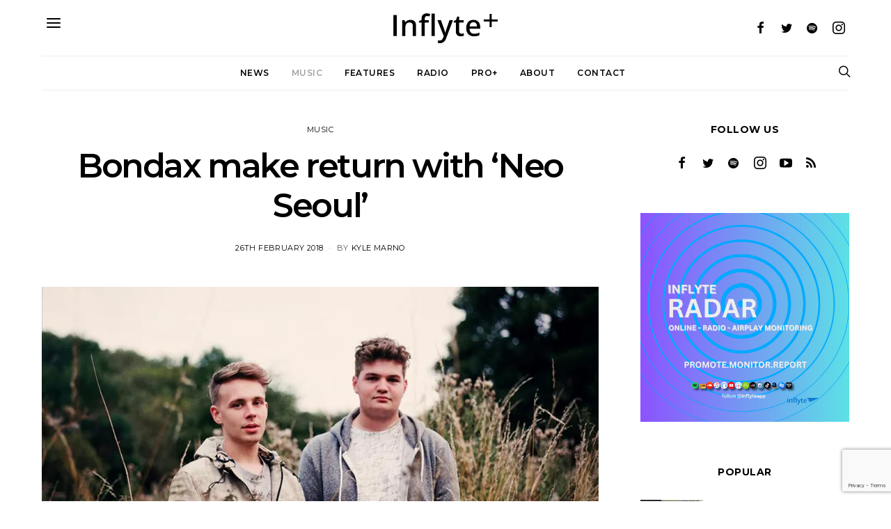

--- FILE ---
content_type: text/html; charset=UTF-8
request_url: https://plus.inflyteapp.com/bondax-make-return-neo-seoul/
body_size: 22699
content:
<!DOCTYPE html>
<html lang="en-GB">
<head>
	<meta charset="UTF-8">
	<meta name="viewport" content="width=device-width, initial-scale=1">
	<link rel="profile" href="http://gmpg.org/xfn/11">
		<link rel="pingback" href="https://plus.inflyteapp.com/xmlrpc.php">
		<meta name='robots' content='index, follow, max-image-preview:large, max-snippet:-1, max-video-preview:-1' />
	<style>img:is([sizes="auto" i], [sizes^="auto," i]) { contain-intrinsic-size: 3000px 1500px }</style>
	
	<!-- This site is optimized with the Yoast SEO plugin v24.6 - https://yoast.com/wordpress/plugins/seo/ -->
	<title>Bondax make return with &#039;Neo Seoul&#039; - InflytePlus</title>
	<meta name="description" content="Manchester&#039;s Bondax break their silence and announce a debut album." />
	<link rel="canonical" href="https://plus.inflyteapp.com/bondax-make-return-neo-seoul/" />
	<meta property="og:locale" content="en_GB" />
	<meta property="og:type" content="article" />
	<meta property="og:title" content="Bondax make return with &#039;Neo Seoul&#039; - InflytePlus" />
	<meta property="og:description" content="Manchester&#039;s Bondax break their silence and announce a debut album." />
	<meta property="og:url" content="https://plus.inflyteapp.com/bondax-make-return-neo-seoul/" />
	<meta property="og:site_name" content="InflytePlus" />
	<meta property="article:publisher" content="https://www.facebook.com/inflyteApp/" />
	<meta property="article:published_time" content="2018-02-26T20:54:00+00:00" />
	<meta property="og:image" content="https://i1.wp.com/plus.inflyteapp.com/wp-content/uploads/2018/02/Bondax.jpg?fit=1024%2C558&ssl=1" />
	<meta property="og:image:width" content="1024" />
	<meta property="og:image:height" content="558" />
	<meta property="og:image:type" content="image/jpeg" />
	<meta name="author" content="Kyle Marno" />
	<meta name="twitter:card" content="summary_large_image" />
	<meta name="twitter:creator" content="@inflyteapp" />
	<meta name="twitter:site" content="@inflyteapp" />
	<meta name="twitter:label1" content="Written by" />
	<meta name="twitter:data1" content="Kyle Marno" />
	<meta name="twitter:label2" content="Estimated reading time" />
	<meta name="twitter:data2" content="1 minute" />
	<script type="application/ld+json" class="yoast-schema-graph">{"@context":"https://schema.org","@graph":[{"@type":"Article","@id":"https://plus.inflyteapp.com/bondax-make-return-neo-seoul/#article","isPartOf":{"@id":"https://plus.inflyteapp.com/bondax-make-return-neo-seoul/"},"author":{"name":"Kyle Marno","@id":"https://plus.inflyteapp.com/#/schema/person/87c2853eccf9ab9d79fed14b56543a9c"},"headline":"Bondax make return with &#8216;Neo Seoul&#8217;","datePublished":"2018-02-26T20:54:00+00:00","mainEntityOfPage":{"@id":"https://plus.inflyteapp.com/bondax-make-return-neo-seoul/"},"wordCount":189,"publisher":{"@id":"https://plus.inflyteapp.com/#organization"},"image":{"@id":"https://plus.inflyteapp.com/bondax-make-return-neo-seoul/#primaryimage"},"thumbnailUrl":"https://i0.wp.com/plus.inflyteapp.com/wp-content/uploads/2018/02/Bondax.jpg?fit=1024%2C558&ssl=1","keywords":["bondax","Inflyte","music"],"articleSection":["Music"],"inLanguage":"en-GB"},{"@type":"WebPage","@id":"https://plus.inflyteapp.com/bondax-make-return-neo-seoul/","url":"https://plus.inflyteapp.com/bondax-make-return-neo-seoul/","name":"Bondax make return with 'Neo Seoul' - InflytePlus","isPartOf":{"@id":"https://plus.inflyteapp.com/#website"},"primaryImageOfPage":{"@id":"https://plus.inflyteapp.com/bondax-make-return-neo-seoul/#primaryimage"},"image":{"@id":"https://plus.inflyteapp.com/bondax-make-return-neo-seoul/#primaryimage"},"thumbnailUrl":"https://i0.wp.com/plus.inflyteapp.com/wp-content/uploads/2018/02/Bondax.jpg?fit=1024%2C558&ssl=1","datePublished":"2018-02-26T20:54:00+00:00","description":"Manchester's Bondax break their silence and announce a debut album.","breadcrumb":{"@id":"https://plus.inflyteapp.com/bondax-make-return-neo-seoul/#breadcrumb"},"inLanguage":"en-GB","potentialAction":[{"@type":"ReadAction","target":["https://plus.inflyteapp.com/bondax-make-return-neo-seoul/"]}]},{"@type":"ImageObject","inLanguage":"en-GB","@id":"https://plus.inflyteapp.com/bondax-make-return-neo-seoul/#primaryimage","url":"https://i0.wp.com/plus.inflyteapp.com/wp-content/uploads/2018/02/Bondax.jpg?fit=1024%2C558&ssl=1","contentUrl":"https://i0.wp.com/plus.inflyteapp.com/wp-content/uploads/2018/02/Bondax.jpg?fit=1024%2C558&ssl=1","width":"1024","height":"558","caption":"Bondax make return with 'Neo Seoul'"},{"@type":"BreadcrumbList","@id":"https://plus.inflyteapp.com/bondax-make-return-neo-seoul/#breadcrumb","itemListElement":[{"@type":"ListItem","position":1,"name":"Home","item":"https://plus.inflyteapp.com/"},{"@type":"ListItem","position":2,"name":"Bondax make return with &#8216;Neo Seoul&#8217;"}]},{"@type":"WebSite","@id":"https://plus.inflyteapp.com/#website","url":"https://plus.inflyteapp.com/","name":"InflytePlus","description":"Because Great Music Deserves Great Promo","publisher":{"@id":"https://plus.inflyteapp.com/#organization"},"potentialAction":[{"@type":"SearchAction","target":{"@type":"EntryPoint","urlTemplate":"https://plus.inflyteapp.com/?s={search_term_string}"},"query-input":{"@type":"PropertyValueSpecification","valueRequired":true,"valueName":"search_term_string"}}],"inLanguage":"en-GB"},{"@type":"Organization","@id":"https://plus.inflyteapp.com/#organization","name":"Inflyte","url":"https://plus.inflyteapp.com/","logo":{"@type":"ImageObject","inLanguage":"en-GB","@id":"https://plus.inflyteapp.com/#/schema/logo/image/","url":"https://i2.wp.com/plus.inflyteapp.com/wp-content/uploads/2018/01/inflyte-retina.png?fit=400%2C83&ssl=1","contentUrl":"https://i2.wp.com/plus.inflyteapp.com/wp-content/uploads/2018/01/inflyte-retina.png?fit=400%2C83&ssl=1","width":"400","height":"83","caption":"Inflyte"},"image":{"@id":"https://plus.inflyteapp.com/#/schema/logo/image/"},"sameAs":["https://www.facebook.com/inflyteApp/","https://x.com/inflyteapp","http://inflyteapp","https://www.youtube.com/channel/UCj7H-7maaiUAbMKCb2BhTsA"]},{"@type":"Person","@id":"https://plus.inflyteapp.com/#/schema/person/87c2853eccf9ab9d79fed14b56543a9c","name":"Kyle Marno","url":"https://plus.inflyteapp.com/author/kyle/"}]}</script>
	<!-- / Yoast SEO plugin. -->


<link rel='dns-prefetch' href='//pagead2.googlesyndication.com' />
<link rel='dns-prefetch' href='//stats.wp.com' />
<link rel='dns-prefetch' href='//fonts.googleapis.com' />
<link rel='dns-prefetch' href='//v0.wordpress.com' />
<link rel='dns-prefetch' href='//widgets.wp.com' />
<link rel='dns-prefetch' href='//s0.wp.com' />
<link rel='dns-prefetch' href='//0.gravatar.com' />
<link rel='dns-prefetch' href='//1.gravatar.com' />
<link rel='dns-prefetch' href='//2.gravatar.com' />
<link rel='preconnect' href='//i0.wp.com' />
<link rel="alternate" type="application/rss+xml" title="InflytePlus &raquo; Feed" href="https://plus.inflyteapp.com/feed/" />
<link rel="alternate" type="application/rss+xml" title="InflytePlus &raquo; Comments Feed" href="https://plus.inflyteapp.com/comments/feed/" />
<link rel="alternate" type="application/rss+xml" title="InflytePlus &raquo; Bondax make return with &#8216;Neo Seoul&#8217; Comments Feed" href="https://plus.inflyteapp.com/bondax-make-return-neo-seoul/feed/" />
<script type="text/javascript">
/* <![CDATA[ */
window._wpemojiSettings = {"baseUrl":"https:\/\/s.w.org\/images\/core\/emoji\/15.0.3\/72x72\/","ext":".png","svgUrl":"https:\/\/s.w.org\/images\/core\/emoji\/15.0.3\/svg\/","svgExt":".svg","source":{"concatemoji":"https:\/\/plus.inflyteapp.com\/wp-includes\/js\/wp-emoji-release.min.js?ver=33536617c1a21a17220b179a5c2d25f5"}};
/*! This file is auto-generated */
!function(i,n){var o,s,e;function c(e){try{var t={supportTests:e,timestamp:(new Date).valueOf()};sessionStorage.setItem(o,JSON.stringify(t))}catch(e){}}function p(e,t,n){e.clearRect(0,0,e.canvas.width,e.canvas.height),e.fillText(t,0,0);var t=new Uint32Array(e.getImageData(0,0,e.canvas.width,e.canvas.height).data),r=(e.clearRect(0,0,e.canvas.width,e.canvas.height),e.fillText(n,0,0),new Uint32Array(e.getImageData(0,0,e.canvas.width,e.canvas.height).data));return t.every(function(e,t){return e===r[t]})}function u(e,t,n){switch(t){case"flag":return n(e,"\ud83c\udff3\ufe0f\u200d\u26a7\ufe0f","\ud83c\udff3\ufe0f\u200b\u26a7\ufe0f")?!1:!n(e,"\ud83c\uddfa\ud83c\uddf3","\ud83c\uddfa\u200b\ud83c\uddf3")&&!n(e,"\ud83c\udff4\udb40\udc67\udb40\udc62\udb40\udc65\udb40\udc6e\udb40\udc67\udb40\udc7f","\ud83c\udff4\u200b\udb40\udc67\u200b\udb40\udc62\u200b\udb40\udc65\u200b\udb40\udc6e\u200b\udb40\udc67\u200b\udb40\udc7f");case"emoji":return!n(e,"\ud83d\udc26\u200d\u2b1b","\ud83d\udc26\u200b\u2b1b")}return!1}function f(e,t,n){var r="undefined"!=typeof WorkerGlobalScope&&self instanceof WorkerGlobalScope?new OffscreenCanvas(300,150):i.createElement("canvas"),a=r.getContext("2d",{willReadFrequently:!0}),o=(a.textBaseline="top",a.font="600 32px Arial",{});return e.forEach(function(e){o[e]=t(a,e,n)}),o}function t(e){var t=i.createElement("script");t.src=e,t.defer=!0,i.head.appendChild(t)}"undefined"!=typeof Promise&&(o="wpEmojiSettingsSupports",s=["flag","emoji"],n.supports={everything:!0,everythingExceptFlag:!0},e=new Promise(function(e){i.addEventListener("DOMContentLoaded",e,{once:!0})}),new Promise(function(t){var n=function(){try{var e=JSON.parse(sessionStorage.getItem(o));if("object"==typeof e&&"number"==typeof e.timestamp&&(new Date).valueOf()<e.timestamp+604800&&"object"==typeof e.supportTests)return e.supportTests}catch(e){}return null}();if(!n){if("undefined"!=typeof Worker&&"undefined"!=typeof OffscreenCanvas&&"undefined"!=typeof URL&&URL.createObjectURL&&"undefined"!=typeof Blob)try{var e="postMessage("+f.toString()+"("+[JSON.stringify(s),u.toString(),p.toString()].join(",")+"));",r=new Blob([e],{type:"text/javascript"}),a=new Worker(URL.createObjectURL(r),{name:"wpTestEmojiSupports"});return void(a.onmessage=function(e){c(n=e.data),a.terminate(),t(n)})}catch(e){}c(n=f(s,u,p))}t(n)}).then(function(e){for(var t in e)n.supports[t]=e[t],n.supports.everything=n.supports.everything&&n.supports[t],"flag"!==t&&(n.supports.everythingExceptFlag=n.supports.everythingExceptFlag&&n.supports[t]);n.supports.everythingExceptFlag=n.supports.everythingExceptFlag&&!n.supports.flag,n.DOMReady=!1,n.readyCallback=function(){n.DOMReady=!0}}).then(function(){return e}).then(function(){var e;n.supports.everything||(n.readyCallback(),(e=n.source||{}).concatemoji?t(e.concatemoji):e.wpemoji&&e.twemoji&&(t(e.twemoji),t(e.wpemoji)))}))}((window,document),window._wpemojiSettings);
/* ]]> */
</script>
<link rel='stylesheet' id='jetpack_related-posts-css' href='https://plus.inflyteapp.com/wp-content/plugins/jetpack/modules/related-posts/related-posts.css?ver=20240116' type='text/css' media='all' />
<style id='wp-emoji-styles-inline-css' type='text/css'>

	img.wp-smiley, img.emoji {
		display: inline !important;
		border: none !important;
		box-shadow: none !important;
		height: 1em !important;
		width: 1em !important;
		margin: 0 0.07em !important;
		vertical-align: -0.1em !important;
		background: none !important;
		padding: 0 !important;
	}
</style>
<link rel='stylesheet' id='wp-block-library-css' href='https://plus.inflyteapp.com/wp-includes/css/dist/block-library/style.min.css?ver=33536617c1a21a17220b179a5c2d25f5' type='text/css' media='all' />
<link rel='stylesheet' id='mediaelement-css' href='https://plus.inflyteapp.com/wp-includes/js/mediaelement/mediaelementplayer-legacy.min.css?ver=4.2.17' type='text/css' media='all' />
<link rel='stylesheet' id='wp-mediaelement-css' href='https://plus.inflyteapp.com/wp-includes/js/mediaelement/wp-mediaelement.min.css?ver=33536617c1a21a17220b179a5c2d25f5' type='text/css' media='all' />
<style id='jetpack-sharing-buttons-style-inline-css' type='text/css'>
.jetpack-sharing-buttons__services-list{display:flex;flex-direction:row;flex-wrap:wrap;gap:0;list-style-type:none;margin:5px;padding:0}.jetpack-sharing-buttons__services-list.has-small-icon-size{font-size:12px}.jetpack-sharing-buttons__services-list.has-normal-icon-size{font-size:16px}.jetpack-sharing-buttons__services-list.has-large-icon-size{font-size:24px}.jetpack-sharing-buttons__services-list.has-huge-icon-size{font-size:36px}@media print{.jetpack-sharing-buttons__services-list{display:none!important}}.editor-styles-wrapper .wp-block-jetpack-sharing-buttons{gap:0;padding-inline-start:0}ul.jetpack-sharing-buttons__services-list.has-background{padding:1.25em 2.375em}
</style>
<style id='classic-theme-styles-inline-css' type='text/css'>
/*! This file is auto-generated */
.wp-block-button__link{color:#fff;background-color:#32373c;border-radius:9999px;box-shadow:none;text-decoration:none;padding:calc(.667em + 2px) calc(1.333em + 2px);font-size:1.125em}.wp-block-file__button{background:#32373c;color:#fff;text-decoration:none}
</style>
<style id='global-styles-inline-css' type='text/css'>
:root{--wp--preset--aspect-ratio--square: 1;--wp--preset--aspect-ratio--4-3: 4/3;--wp--preset--aspect-ratio--3-4: 3/4;--wp--preset--aspect-ratio--3-2: 3/2;--wp--preset--aspect-ratio--2-3: 2/3;--wp--preset--aspect-ratio--16-9: 16/9;--wp--preset--aspect-ratio--9-16: 9/16;--wp--preset--color--black: #000000;--wp--preset--color--cyan-bluish-gray: #abb8c3;--wp--preset--color--white: #ffffff;--wp--preset--color--pale-pink: #f78da7;--wp--preset--color--vivid-red: #cf2e2e;--wp--preset--color--luminous-vivid-orange: #ff6900;--wp--preset--color--luminous-vivid-amber: #fcb900;--wp--preset--color--light-green-cyan: #7bdcb5;--wp--preset--color--vivid-green-cyan: #00d084;--wp--preset--color--pale-cyan-blue: #8ed1fc;--wp--preset--color--vivid-cyan-blue: #0693e3;--wp--preset--color--vivid-purple: #9b51e0;--wp--preset--gradient--vivid-cyan-blue-to-vivid-purple: linear-gradient(135deg,rgba(6,147,227,1) 0%,rgb(155,81,224) 100%);--wp--preset--gradient--light-green-cyan-to-vivid-green-cyan: linear-gradient(135deg,rgb(122,220,180) 0%,rgb(0,208,130) 100%);--wp--preset--gradient--luminous-vivid-amber-to-luminous-vivid-orange: linear-gradient(135deg,rgba(252,185,0,1) 0%,rgba(255,105,0,1) 100%);--wp--preset--gradient--luminous-vivid-orange-to-vivid-red: linear-gradient(135deg,rgba(255,105,0,1) 0%,rgb(207,46,46) 100%);--wp--preset--gradient--very-light-gray-to-cyan-bluish-gray: linear-gradient(135deg,rgb(238,238,238) 0%,rgb(169,184,195) 100%);--wp--preset--gradient--cool-to-warm-spectrum: linear-gradient(135deg,rgb(74,234,220) 0%,rgb(151,120,209) 20%,rgb(207,42,186) 40%,rgb(238,44,130) 60%,rgb(251,105,98) 80%,rgb(254,248,76) 100%);--wp--preset--gradient--blush-light-purple: linear-gradient(135deg,rgb(255,206,236) 0%,rgb(152,150,240) 100%);--wp--preset--gradient--blush-bordeaux: linear-gradient(135deg,rgb(254,205,165) 0%,rgb(254,45,45) 50%,rgb(107,0,62) 100%);--wp--preset--gradient--luminous-dusk: linear-gradient(135deg,rgb(255,203,112) 0%,rgb(199,81,192) 50%,rgb(65,88,208) 100%);--wp--preset--gradient--pale-ocean: linear-gradient(135deg,rgb(255,245,203) 0%,rgb(182,227,212) 50%,rgb(51,167,181) 100%);--wp--preset--gradient--electric-grass: linear-gradient(135deg,rgb(202,248,128) 0%,rgb(113,206,126) 100%);--wp--preset--gradient--midnight: linear-gradient(135deg,rgb(2,3,129) 0%,rgb(40,116,252) 100%);--wp--preset--font-size--small: 13px;--wp--preset--font-size--medium: 20px;--wp--preset--font-size--large: 36px;--wp--preset--font-size--x-large: 42px;--wp--preset--spacing--20: 0.44rem;--wp--preset--spacing--30: 0.67rem;--wp--preset--spacing--40: 1rem;--wp--preset--spacing--50: 1.5rem;--wp--preset--spacing--60: 2.25rem;--wp--preset--spacing--70: 3.38rem;--wp--preset--spacing--80: 5.06rem;--wp--preset--shadow--natural: 6px 6px 9px rgba(0, 0, 0, 0.2);--wp--preset--shadow--deep: 12px 12px 50px rgba(0, 0, 0, 0.4);--wp--preset--shadow--sharp: 6px 6px 0px rgba(0, 0, 0, 0.2);--wp--preset--shadow--outlined: 6px 6px 0px -3px rgba(255, 255, 255, 1), 6px 6px rgba(0, 0, 0, 1);--wp--preset--shadow--crisp: 6px 6px 0px rgba(0, 0, 0, 1);}:where(.is-layout-flex){gap: 0.5em;}:where(.is-layout-grid){gap: 0.5em;}body .is-layout-flex{display: flex;}.is-layout-flex{flex-wrap: wrap;align-items: center;}.is-layout-flex > :is(*, div){margin: 0;}body .is-layout-grid{display: grid;}.is-layout-grid > :is(*, div){margin: 0;}:where(.wp-block-columns.is-layout-flex){gap: 2em;}:where(.wp-block-columns.is-layout-grid){gap: 2em;}:where(.wp-block-post-template.is-layout-flex){gap: 1.25em;}:where(.wp-block-post-template.is-layout-grid){gap: 1.25em;}.has-black-color{color: var(--wp--preset--color--black) !important;}.has-cyan-bluish-gray-color{color: var(--wp--preset--color--cyan-bluish-gray) !important;}.has-white-color{color: var(--wp--preset--color--white) !important;}.has-pale-pink-color{color: var(--wp--preset--color--pale-pink) !important;}.has-vivid-red-color{color: var(--wp--preset--color--vivid-red) !important;}.has-luminous-vivid-orange-color{color: var(--wp--preset--color--luminous-vivid-orange) !important;}.has-luminous-vivid-amber-color{color: var(--wp--preset--color--luminous-vivid-amber) !important;}.has-light-green-cyan-color{color: var(--wp--preset--color--light-green-cyan) !important;}.has-vivid-green-cyan-color{color: var(--wp--preset--color--vivid-green-cyan) !important;}.has-pale-cyan-blue-color{color: var(--wp--preset--color--pale-cyan-blue) !important;}.has-vivid-cyan-blue-color{color: var(--wp--preset--color--vivid-cyan-blue) !important;}.has-vivid-purple-color{color: var(--wp--preset--color--vivid-purple) !important;}.has-black-background-color{background-color: var(--wp--preset--color--black) !important;}.has-cyan-bluish-gray-background-color{background-color: var(--wp--preset--color--cyan-bluish-gray) !important;}.has-white-background-color{background-color: var(--wp--preset--color--white) !important;}.has-pale-pink-background-color{background-color: var(--wp--preset--color--pale-pink) !important;}.has-vivid-red-background-color{background-color: var(--wp--preset--color--vivid-red) !important;}.has-luminous-vivid-orange-background-color{background-color: var(--wp--preset--color--luminous-vivid-orange) !important;}.has-luminous-vivid-amber-background-color{background-color: var(--wp--preset--color--luminous-vivid-amber) !important;}.has-light-green-cyan-background-color{background-color: var(--wp--preset--color--light-green-cyan) !important;}.has-vivid-green-cyan-background-color{background-color: var(--wp--preset--color--vivid-green-cyan) !important;}.has-pale-cyan-blue-background-color{background-color: var(--wp--preset--color--pale-cyan-blue) !important;}.has-vivid-cyan-blue-background-color{background-color: var(--wp--preset--color--vivid-cyan-blue) !important;}.has-vivid-purple-background-color{background-color: var(--wp--preset--color--vivid-purple) !important;}.has-black-border-color{border-color: var(--wp--preset--color--black) !important;}.has-cyan-bluish-gray-border-color{border-color: var(--wp--preset--color--cyan-bluish-gray) !important;}.has-white-border-color{border-color: var(--wp--preset--color--white) !important;}.has-pale-pink-border-color{border-color: var(--wp--preset--color--pale-pink) !important;}.has-vivid-red-border-color{border-color: var(--wp--preset--color--vivid-red) !important;}.has-luminous-vivid-orange-border-color{border-color: var(--wp--preset--color--luminous-vivid-orange) !important;}.has-luminous-vivid-amber-border-color{border-color: var(--wp--preset--color--luminous-vivid-amber) !important;}.has-light-green-cyan-border-color{border-color: var(--wp--preset--color--light-green-cyan) !important;}.has-vivid-green-cyan-border-color{border-color: var(--wp--preset--color--vivid-green-cyan) !important;}.has-pale-cyan-blue-border-color{border-color: var(--wp--preset--color--pale-cyan-blue) !important;}.has-vivid-cyan-blue-border-color{border-color: var(--wp--preset--color--vivid-cyan-blue) !important;}.has-vivid-purple-border-color{border-color: var(--wp--preset--color--vivid-purple) !important;}.has-vivid-cyan-blue-to-vivid-purple-gradient-background{background: var(--wp--preset--gradient--vivid-cyan-blue-to-vivid-purple) !important;}.has-light-green-cyan-to-vivid-green-cyan-gradient-background{background: var(--wp--preset--gradient--light-green-cyan-to-vivid-green-cyan) !important;}.has-luminous-vivid-amber-to-luminous-vivid-orange-gradient-background{background: var(--wp--preset--gradient--luminous-vivid-amber-to-luminous-vivid-orange) !important;}.has-luminous-vivid-orange-to-vivid-red-gradient-background{background: var(--wp--preset--gradient--luminous-vivid-orange-to-vivid-red) !important;}.has-very-light-gray-to-cyan-bluish-gray-gradient-background{background: var(--wp--preset--gradient--very-light-gray-to-cyan-bluish-gray) !important;}.has-cool-to-warm-spectrum-gradient-background{background: var(--wp--preset--gradient--cool-to-warm-spectrum) !important;}.has-blush-light-purple-gradient-background{background: var(--wp--preset--gradient--blush-light-purple) !important;}.has-blush-bordeaux-gradient-background{background: var(--wp--preset--gradient--blush-bordeaux) !important;}.has-luminous-dusk-gradient-background{background: var(--wp--preset--gradient--luminous-dusk) !important;}.has-pale-ocean-gradient-background{background: var(--wp--preset--gradient--pale-ocean) !important;}.has-electric-grass-gradient-background{background: var(--wp--preset--gradient--electric-grass) !important;}.has-midnight-gradient-background{background: var(--wp--preset--gradient--midnight) !important;}.has-small-font-size{font-size: var(--wp--preset--font-size--small) !important;}.has-medium-font-size{font-size: var(--wp--preset--font-size--medium) !important;}.has-large-font-size{font-size: var(--wp--preset--font-size--large) !important;}.has-x-large-font-size{font-size: var(--wp--preset--font-size--x-large) !important;}
:where(.wp-block-post-template.is-layout-flex){gap: 1.25em;}:where(.wp-block-post-template.is-layout-grid){gap: 1.25em;}
:where(.wp-block-columns.is-layout-flex){gap: 2em;}:where(.wp-block-columns.is-layout-grid){gap: 2em;}
:root :where(.wp-block-pullquote){font-size: 1.5em;line-height: 1.6;}
</style>
<link rel='stylesheet' id='contact-form-7-bootstrap-style-css' href='https://plus.inflyteapp.com/wp-content/plugins/bootstrap-for-contact-form-7/assets/dist/css/style.min.css?ver=33536617c1a21a17220b179a5c2d25f5' type='text/css' media='all' />
<link rel='stylesheet' id='dashicons-css' href='https://plus.inflyteapp.com/wp-includes/css/dashicons.min.css?ver=33536617c1a21a17220b179a5c2d25f5' type='text/css' media='all' />
<link rel='stylesheet' id='parent-style-css' href='https://plus.inflyteapp.com/wp-content/themes/authentic/style.css?ver=33536617c1a21a17220b179a5c2d25f5' type='text/css' media='all' />
<link rel='stylesheet' id='inflyte-style-css' href='https://plus.inflyteapp.com/wp-content/themes/authenticplus/inflytestyles.css?ver=1' type='text/css' media='all' />
<link rel='stylesheet' id='csco-vendors-css' href='https://plus.inflyteapp.com/wp-content/themes/authentic/css/vendors.min.css?ver=33536617c1a21a17220b179a5c2d25f5' type='text/css' media='all' />
<link rel='stylesheet' id='csco-style-css' href='https://plus.inflyteapp.com/wp-content/themes/authentic/style.css?ver=33536617c1a21a17220b179a5c2d25f5' type='text/css' media='all' />
<link rel='stylesheet' id='tiled-gallery-css' href='https://plus.inflyteapp.com/wp-content/plugins/jetpack/modules/tiled-gallery/tiled-gallery/tiled-gallery.css?ver=2023-08-21' type='text/css' media='all' />
<link rel='stylesheet' id='jetpack_likes-css' href='https://plus.inflyteapp.com/wp-content/plugins/jetpack/modules/likes/style.css?ver=14.4.1' type='text/css' media='all' />
<style id='akismet-widget-style-inline-css' type='text/css'>

			.a-stats {
				--akismet-color-mid-green: #357b49;
				--akismet-color-white: #fff;
				--akismet-color-light-grey: #f6f7f7;

				max-width: 350px;
				width: auto;
			}

			.a-stats * {
				all: unset;
				box-sizing: border-box;
			}

			.a-stats strong {
				font-weight: 600;
			}

			.a-stats a.a-stats__link,
			.a-stats a.a-stats__link:visited,
			.a-stats a.a-stats__link:active {
				background: var(--akismet-color-mid-green);
				border: none;
				box-shadow: none;
				border-radius: 8px;
				color: var(--akismet-color-white);
				cursor: pointer;
				display: block;
				font-family: -apple-system, BlinkMacSystemFont, 'Segoe UI', 'Roboto', 'Oxygen-Sans', 'Ubuntu', 'Cantarell', 'Helvetica Neue', sans-serif;
				font-weight: 500;
				padding: 12px;
				text-align: center;
				text-decoration: none;
				transition: all 0.2s ease;
			}

			/* Extra specificity to deal with TwentyTwentyOne focus style */
			.widget .a-stats a.a-stats__link:focus {
				background: var(--akismet-color-mid-green);
				color: var(--akismet-color-white);
				text-decoration: none;
			}

			.a-stats a.a-stats__link:hover {
				filter: brightness(110%);
				box-shadow: 0 4px 12px rgba(0, 0, 0, 0.06), 0 0 2px rgba(0, 0, 0, 0.16);
			}

			.a-stats .count {
				color: var(--akismet-color-white);
				display: block;
				font-size: 1.5em;
				line-height: 1.4;
				padding: 0 13px;
				white-space: nowrap;
			}
		
</style>
<link rel='stylesheet' id='js_composer_front-css' href='https://plus.inflyteapp.com/wp-content/plugins/js_composer/assets/css/js_composer.min.css?ver=5.4.5' type='text/css' media='all' />
<link rel='stylesheet' id='kirki_google_fonts-css' href='https://fonts.googleapis.com/css?family=Lato%3Aregular%2Cregular%2Citalic%2C700%2C700italic%7CMontserrat%3Aregular%2C700%2C600%2C500%2C300%2Cregular%2Citalic%2C700%2C700italic&#038;subset=latin&#038;ver=3.0.16' type='text/css' media='all' />
<link rel='stylesheet' id='kirki-styles-csco_theme_mod-css' href='https://plus.inflyteapp.com/wp-content/themes/authentic/framework/includes/kirki/assets/css/kirki-styles.css?ver=3.0.16' type='text/css' media='all' />
<style id='kirki-styles-csco_theme_mod-inline-css' type='text/css'>
body, .offcanvas, #search, input[type=search], input[type=text], input[type=number], input[type=email], input[type=tel], input[type=password], textarea, .form-control, .card, .pagination-content{background-color:#ffffff;}.nav-tabs .nav-link.active, .nav-tabs .nav-item.show .nav-link, .woocommerce div.product .woocommerce-tabs ul.tabs li.active a{border-bottom-color:#ffffff;border-left-color:#eeeeee;border-right-color:#eeeeee;}.content .block-bg-dark, .dropcap-bg-inverse:first-letter, .dropcap-bg-dark:first-letter{color:#ffffff!important;}body, input[type=search], input[type=text], input[type=number], input[type=email], input[type=tel], input[type=password], textarea{color:#3f3f3f;}blockquote cite, label, .text-small, .comment-metadata, .logged-in-as, .post-categories, .post-count, .product-count, .post-meta, .content figcaption, .post-tags, .sub-title, .tagcloud, .timestamp, #wp-calendar caption, .comment-metadata a, .comment-metadata, .bsa-wrap .bsa-count, .bsa-wrap .bsa-label, .bsb-default .bsb-count, .title-share, .btw-default .btw-tweet:before, .woocommerce ul.products li.product .price, .woocommerce .widget_price_filter .price_slider_amount, .woocommerce ul.cart_list li .reviewer, .woocommerce ul.product_list_widget li .reviewer, .woocommerce .woocommerce-result-count, .woocommerce .product_meta, .woocommerce div.product p.price del,.woocommerce div.product span.price del, .woocommerce .woocommerce-review-link, .woocommerce-review__published-date, .woocommerce table.shop_table th, .woocommerce table.shop_table_responsive tr td::before, .woocommerce-page table.shop_table_responsive tr td::before{color:#5b5b5b;}.owl-dot span{background-color:#5b5b5b;}a, #search .close, .btn-link, .bsa-wrap .bsa-count, .bsa-wrap .bsa-icon, .bsa-wrap .bsa-title, .bsb-default .bsb-link, .bsb-wrap .bsb-total .bsb-label, .woocommerce ul.products li.product .price ins, .woocommerce .widget_layered_nav ul li.chosen a:before, .woocommerce div.product p.price, .woocommerce div.product span.price, .woocommerce .quantity-controls input, .woocommerce .woocommerce-review-link:hover, .nav-tabs .nav-link.active, .nav-tabs .nav-item.show .nav-link, .woocommerce div.product .woocommerce-tabs ul.tabs li a, .woocommerce p.stars a:hover, .woocommerce .order-total .amount{color:#000000;}.owl-dot.active span{background-color:#000000;}.woocommerce a.remove{color:#000000!important;}a:hover, #search .close:hover, .woocommerce .widget_layered_nav ul li.chosen a:hover:before, .woocommerce p.stars a, .woocommerce .woocommerce-MyAccount-navigation-link.is-active a{color:#848484;}section.widget .widget-wrap, .form-control, input[type=search], input[type=text], input[type=number], input[type=email], input[type=tel], input[type=password], textarea, select, .card, .post-archive .archive-compact .post-masonry, .post-archive .archive-compact .post-grid, .post-archive .archive-compact.archive-masonry section.widget, .post-archive .archive-compact.archive-grid section.widget, .woocommerce .cart-collaterals .cart_totals, .woocommerce form.checkout_coupon, .woocommerce form.login, .woocommerce form.register, .select2-container--default .select2-selection--single, .select2-dropdown, .woocommerce form .form-row.woocommerce-validated .select2-container, .woocommerce form .form-row.woocommerce-validated input.input-text, .woocommerce form .form-row.woocommerce-validated select, .woocommerce table.woocommerce-checkout-review-order-table, #add_payment_method #payment, .woocommerce-cart #payment, .woocommerce-checkout #payment, #add_payment_method table.cart td.actions .coupon .input-text, .woocommerce-cart table.cart td.actions .coupon .input-text, .woocommerce-checkout table.cart td.actions .coupon .input-text, .woocommerce table.woocommerce-table--order-details, .woocommerce .woocommerce-MyAccount-navigation ul{border-color:#eeeeee;}.header-enabled .navbar-primary:not(.navbar-stuck) .navbar, .navigation.comment-navigation, .site-main > article > .post-author, .post-main .post-author, .comment-body + .comment-respond, .comment-list + .comment-respond, .comment-list article, .comment-list .pingback, .comment-list .trackback, .section-tiles + .site-content .main-content, .section-carousel + .site-content > .container:before, .section-tiles + .site-content > .container:before, .post-standard:not(.post-featured) + .post-standard:not(.post-featured), .archive-first + .archive-list, .single .section-carousel, .widget_nav_menu .menu > .menu-item:not(:first-child), .widget_pages li:not(:first-child) a, .widget_meta li:not(:first-child) a, .widget_categories > ul > li:not(:first-child), .widget_archive > ul > li:not(:first-child), .widget_recent_comments li:not(:first-child), .widget_recent_entries li:not(:first-child), #wp-calendar tbody td, .single .navigation.pagination, .navigation.pagination + .post-tags, .fb-comments, .post-tags, .sidebar-offcanvas .widget + .widget, .page-header-simple .page-header + .post-archive, .section-carousel + .site-content > .container:before, .section-grid + .site-content > .container:before, .archive-pagination:not(:empty), .post-list:not(.post-featured) + .post-list:not(.post-featured), .woocommerce .widget_shopping_cart .total, .woocommerce.widget_shopping_cart .total, .widget_product_categories > ul > li:not(:first-child), .woocommerce .widget_layered_nav > ul > li:not(:first-child), .woocommerce .product_meta, .nav-tabs .nav-link.active, .nav-tabs .nav-item.show .nav-link, .woocommerce div.product .woocommerce-tabs ul.tabs li.active a, .woocommerce #review_form, .woocommerce table.shop_table td, #add_payment_method .cart-collaterals .cart_totals tr td, #add_payment_method .cart-collaterals .cart_totals tr th, .woocommerce-cart .cart-collaterals .cart_totals tr td, .woocommerce-cart .cart-collaterals .cart_totals tr th, .woocommerce-checkout .cart-collaterals .cart_totals tr td, .woocommerce-checkout .cart-collaterals .cart_totals tr th, .woocommerce table.shop_table tbody th, .woocommerce table.shop_table tfoot td, .woocommerce table.shop_table tfoot th{border-top-color:#eeeeee;}.navbar-primary:not(.navbar-stuck) .navbar, .navbar-stuck, .topbar, .navbar-offcanvas, .navigation.comment-navigation, .bsc-separator, .nav-tabs, .woocommerce div.product .woocommerce-tabs ul.tabs{border-bottom-color:#eeeeee;}.woocommerce .widget_price_filter .price_slider_wrapper .ui-widget-content, .nav-tabs .nav-link:not(.active):focus, .nav-tabs .nav-link:not(.active):hover{background-color:#eeeeee;}.woocommerce .star-rating::before{color:#eeeeee;}.site-main .bmc-wrap, .post-comments, .content .dropcap-bg:first-letter, .content .dropcap-bg-light:first-letter, .content .block-bg-default, .content .block-bg-light, .bsa-horizontal .bsa-link, .bsb-after-post.bsb-default .bsb-link, .bsb-before-post.bsb-default .bsb-link, .basic_mailchimp_widget, .btw-slider, div.quantity input, .woocommerce-error, .woocommerce-info, .woocommerce-message, .card-header, .progress, .woocommerce div.product .woocommerce-tabs ul.tabs li:not(.active) a:hover, .woocommerce table.shop_attributes tr:nth-child(even) td, .woocommerce table.shop_attributes tr:nth-child(even) th, .woocommerce .woocommerce-Reviews #comments, .woocommerce #review_form_wrapper, #add_payment_method #payment div.form-row, .woocommerce-cart #payment div.form-row, .woocommerce-checkout #payment div.form-row{background-color:#f8f8f8;}h1, h2, h3, h4, h5, h6, .comment .fn, #search input[type="search"], .woocommerce .widget_shopping_cart .total strong, .woocommerce.widget_shopping_cart .total strong, .woocommerce .widget_shopping_cart .total .amount, .woocommerce.widget_shopping_cart .total .amount, .woocommerce-review__author, .comment-reply-title, #ship-to-different-address > label{color:#000000;}#search input[type="search"]:-ms-input-placeholder{color:#000000;}#search input[type="search"]:-moz-placeholder{color:#000000;}#search input[type="search"]::-webkit-input-placeholder{color:#000000;}h1 a, h2 a, h3 a, h4 a, h5 a, h6 a, .comment .fn a{color:#000000;}h1 a:hover, h2 a:hover, h3 a:hover, h4 a:hover, h5 a:hover, h6 a:hover, .comment .fn a:hover{color:#a0a0a0;}.title-block{color:#000000;}.btn-primary, .post-number, .bsb-monochrome.bsb-before-post .bsb-link, .bsb-monochrome.bsb-after-post .bsb-link, .section-tiles .post-more .btn, .section-slider .post-more .btn, .post-pagination .post-more .btn, .woocommerce #respond input#submit, .woocommerce a.button, .woocommerce button.button, .woocommerce input.button, .woocommerce span.onsale, .header-cart .cart-quantity, .woocommerce.widget_product_search input[type=submit], .product-thumbnail .added_to_cart, .woocommerce a.remove:hover, .select2-container--default .select2-results__option--highlighted[aria-selected]{color:#eeeeee;}.pin-it{color:#eeeeee!important;}.btn-primary:hover, .btn-primary:active, .btn-primary:focus, .btn-primary:not([disabled]):not(.disabled).active, .btn-primary:not([disabled]):not(.disabled):active, .bsb-monochrome.bsb-before-post .bsb-link:hover, .bsb-monochrome.bsb-after-post .bsb-link:hover, .section-tiles .post-more .btn:hover, .section-slider .post-more .btn:hover, .post-pagination .post-more .btn:hover, .woocommerce #respond input#submit:hover, .woocommerce a.button:hover, .woocommerce button.button:hover, .woocommerce input.button:hover,  .header-cart:hover .cart-quantity, .post-tags a:focus, .post-tags a:hover, .tagcloud a:focus, .tagcloud a:hover, .woocommerce.widget_product_search input[type=submit]:hover, .product-thumbnail .added_to_cart:hover{color:#ffffff;}.pin-it:hover{color:#ffffff!important;background-color:#000000!important;}.btn-primary, .post-number, .nav-pills .nav-link.active, .nav-pills .nav-link.active:focus, .nav-pills .nav-link.active:hover, .bsb-monochrome.bsb-before-post .bsb-link, .bsb-monochrome.bsb-after-post .bsb-link, .woocommerce #respond input#submit, .woocommerce a.button, .woocommerce button.button, .woocommerce input.button, .woocommerce span.onsale, .header-cart .cart-quantity, .woocommerce .widget_price_filter .ui-slider .ui-slider-handle, .woocommerce .widget_price_filter .ui-slider .ui-slider-range, .woocommerce.widget_product_search input[type=submit], .product-thumbnail .added_to_cart, .woocommerce #respond input#submit.alt, .woocommerce a.button.alt, .woocommerce button.button.alt, .woocommerce input.button.alt, .woocommerce a.remove:hover, .select2-container--default .select2-results__option--highlighted[aria-selected]{background-color:#282828;}.bg-primary, .pin-it{background-color:#282828!important;}.woocommerce .star-rating span::before{color:#282828;}.btn-primary:hover, .btn-primary:active, .btn-primary:focus, .btn-primary:not([disabled]):not(.disabled).active, .btn-primary:not([disabled]):not(.disabled):active, .bsb-monochrome.bsb-before-post .bsb-link:hover, .bsb-monochrome.bsb-after-post .bsb-link:hover, .woocommerce #respond input#submit:hover, .woocommerce a.button:hover, .woocommerce button.button:hover, .woocommerce input.button:hover,  .header-cart:hover .cart-quantity, .post-tags a:focus, .post-tags a:hover, .tagcloud a:focus, .tagcloud a:hover, .woocommerce.widget_product_search input[type=submit]:hover, .product-thumbnail .added_to_cart:hover, .woocommerce #respond input#submit.alt:hover, .woocommerce a.button.alt:hover, .woocommerce button.button.alt:hover, .woocommerce input.button.alt:hover{background-color:#000000;}.btn-secondary, .woocommerce #respond input#submit.disabled, .woocommerce #respond input#submit:disabled, .woocommerce a.button.disabled, .woocommerce a.button:disabled, .woocommerce button.button.disabled, .woocommerce button.button:disabled, .woocommerce input.button.disabled, .woocommerce input.button:disabled, .woocommerce.widget_product_search input[type=submit].disabled, .woocommerce.widget_product_search input[type=submit]:disabled, .woocommerce .added_to_cart.disabled, .woocommerce .added_to_cart:disabled, .woocommerce #respond input#submit.alt.disabled, .woocommerce #respond input#submit.alt.disabled:hover, .woocommerce #respond input#submit.alt:disabled, .woocommerce #respond input#submit.alt:disabled:hover, .woocommerce #respond input#submit.alt:disabled[disabled], .woocommerce #respond input#submit.alt:disabled[disabled]:hover, .woocommerce a.button.alt.disabled, .woocommerce a.button.alt.disabled:hover, .woocommerce a.button.alt:disabled, .woocommerce a.button.alt:disabled:hover, .woocommerce a.button.alt:disabled[disabled], .woocommerce a.button.alt:disabled[disabled]:hover, .woocommerce button.button.alt.disabled, .woocommerce button.button.alt.disabled:hover, .woocommerce button.button.alt:disabled, .woocommerce button.button.alt:disabled:hover, .woocommerce button.button.alt:disabled[disabled], .woocommerce button.button.alt:disabled[disabled]:hover, .woocommerce input.button.alt.disabled, .woocommerce input.button.alt.disabled:hover, .woocommerce input.button.alt:disabled, .woocommerce input.button.alt:disabled:hover, .woocommerce input.button.alt:disabled[disabled], .woocommerce input.button.alt:disabled[disabled]:hover{color:#a0a0a0;background-color:#eeeeee;}.btn-secondary:hover, .btn-secondary:active, .btn-secondary:focus{color:#000000;background-color:#f8f8f8;}.site-title{color:#000000;}.site-title:hover{color:#a0a0a0;}.site-description{color:#a0a0a0;}.navbar-primary{background-color:#ffffff;}.navbar-primary:not(.navbar-stuck) .navbar, .navbar-stuck{border-bottom-width:1px;border-bottom-style:solid;}.navbar-primary a, .navbar-primary button, .navbar-primary .navbar-nav > li > a{color:#000000;}.navbar-primary a:hover, .navbar-primary button:hover, .navbar-primary .navbar-nav > li > a:focus, .navbar-primary .navbar-nav > li > a:hover, .navbar-primary .navbar-nav > li.current-menu-parent > a, .navbar-primary .navbar-nav > li.current-nav-item > a{color:#a0a0a0;}.navbar-nav .sub-menu{background-color:#ffffff;border:1px #eeeeee solid;}.navbar-nav .sub-menu .sub-menu{margin-top:-1px;}.navbar-nav .sub-menu > li > a, .navbar-nav .sub-cats > li > a, .navbar-nav .menu-columns > .sub-menu > li > a:hover, .csco-mega-menu-box .entry-title a{color:#000000;}.navbar-nav .sub-menu > li > a:hover, .navbar-nav .sub-menu > li > a:focus, .navbar-nav .sub-menu > li > a:active, .navbar-nav .sub-cats > li > a:hover, .navbar-nav .sub-cats > li > a:focus, .navbar-nav .sub-cats > li > a:active, .csco-mega-menu-box article:hover .entry-title a{color:#ffffff;}.navbar-nav .sub-menu .current-menu-item > a, .navbar-nav .sub-menu .current-menu-ancestor > a, .navbar-nav .sub-menu .current-menu-parent > a{color:#000000;}.navbar-nav .sub-menu > li + li > a, .navbar-nav .sub-cats > li + li > a{border-top:1px #eeeeee solid;}.navbar-primary .bsa-nav .bsa-icon{color:#000000;}.navbar-primary .bsa-nav .bsa-item .bsa-link:hover .bsa-icon{color:#000000;}.navbar-primary .bsa-nav .bsa-title, .navbar-primary .bsa-nav .bsa-count, .navbar-primary .bsa-nav .bsa-label{color:#A0A0A0;}.navbar-primary .bsa-nav .bsa-item .bsa-link:hover .bsa-title, .navbar-primary .bsa-nav .bsa-item .bsa-link:hover .bsa-count, .navbar-primary .bsa-nav .bsa-item .bsa-link:hover .bsa-label{color:#000000;}.topbar{border-bottom-width:1px;border-bottom-style:solid;}.topbar a, .topbar .navbar-nav > li > a, .topbar .bsa-nav .bsa-icon, .topbar .bsa-nav .bsa-label, .topbar .bsa-nav .bsa-title{color:#a0a0a0;}.topbar a:hover, .topbar .navbar-nav > li > a:focus, .topbar .navbar-nav > li > a:hover, .topbar .navbar-nav > li.current-menu-item > a, .topbar .bsa-nav .bsa-item .bsa-link:hover .bsa-icon, .topbar .bsa-nav .bsa-item .bsa-link:hover .bsa-title, .topbar .bsa-nav .bsa-count{color:#000000;}.topbar .bsa-nav .bsa-icon{color:#000000;}.topbar .bsa-nav .bsa-item .bsa-link:hover .bsa-icon{color:#000000;}.topbar .bsa-nav .bsa-title, .topbar .bsa-nav .bsa-count, .topbar .bsa-nav .bsa-label{color:#a0a0a0;}.topbar .bsa-nav .bsa-item .bsa-link:hover .bsa-title, .topbar .bsa-nav .bsa-item .bsa-link:hover .bsa-count, .topbar .bsa-nav .bsa-item .bsa-link:hover .bsa-label{color:#000000;}.offcanvas-header .navbar-brand, .offcanvas-header .navbar-toggle{color:#000000;}.offcanvas-header .navbar-brand:hover, .offcanvas-header .navbar-brand:focus, .offcanvas-header .navbar-toggle:hover, .offcanvas-header .navbar-toggle:focus{color:#a0a0a0;}.offcanvas-header .navbar{background-color:#ffffff;}.navbar-offcanvas{border-bottom-width:1px;border-bottom-style:solid;height:80px;}.content p{color:#000000;}.content p > a:not(.btn):not(.button){color:#0a0a0a;}.content p > a:not(.btn):not(.button):hover{color:#a0a0a0;}.post-categories a{color:#000000;}.post-categories a:hover{color:#a0a0a0;}::selection{color:#ffffff;background:#000000;}::-moz-selection{color:#ffffff;background:#000000;}.content blockquote, .content blockquote p{color:#292929;}.content .dropcap:first-letter, .content .content-block, .content .lead{color:#292929;}.content .dropcap-bg-inverse:first-letter, .content .dropcap-bg-dark:first-letter, .content .block-border-top:before, .content .block-border-bottom:after, .content .block-bg-inverse, .content .block-bg-dark{background-color:#292929;}.content .dropcap-borders:first-letter, .content .block-border-all{border-color:#292929;}.content .dropcap-border-right:first-letter, .content .block-border-right{border-right-color:#292929;}.content .block-border-left{border-left-color:#292929;}.site-footer{background-color:#0a0a0a;color:#a0a0a0;}.site-footer .owl-dot span, .site-footer .widget_price_filter .ui-slider .ui-slider-handle{background-color:#a0a0a0;}.site-footer .title-widget{color:#777777;}.site-footer a, .site-footer #wp-calendar thead th, .site-footer .owl-dot.active span, .site-footer h2, .site-footer .bsa-wrap .bsa-count, .site-footer .bsa-wrap .bsa-icon, .site-footer .bsa-wrap .bsa-title, .woocommerce .site-footer .widget_shopping_cart .total strong, .site-footer .woocommerce.widget_shopping_cart .total strong, .woocommerce .site-footer .widget_shopping_cart .total .amount, .site-footer .woocommerce.widget_shopping_cart .total .amount, .woocommerce .site-footer .star-rating span::before{color:#ffffff;}.site-footer .owl-dot.active span{background-color:#ffffff;}.woocommerce .site-footer a.remove{color:#ffffff!important;}.site-footer a:hover, site-footer a:hover:active, .site-footer a:focus:active{color:#a0a0a0;}.site-footer #wp-calendar tfoot tr #prev + .pad:after, .site-footer #wp-calendar tbody td a, .sidebar-footer .basic_mailchimp_widget, .sidebar-footer .bsa-horizontal .bsa-link, .woocommerce .site-footer .widget_price_filter .ui-slider .ui-slider-range, .woocommerce .site-footer .widget_price_filter .price_slider_wrapper .ui-widget-content{background-color:#242424;}.site-footer .widget, .site-footer .widget_nav_menu .menu > .menu-item:not(:first-child), .site-footer .widget_categories > ul > li:not(:first-child), .site-footer .widget_archive > ul > li:not(:first-child), .site-footer #wp-calendar tbody td, .site-footer .widget_pages li:not(:first-child) a, .site-footer .widget_meta li:not(:first-child) a, .site-footer .widget_recent_comments li:not(:first-child), .site-footer .widget_recent_entries li:not(:first-child), .site-footer #wp-calendar tbody td#today:after, .footer-section + .footer-section > .container > *, .sidebar-footer .widget + .widget, .site-footer .widget_product_categories > ul > li:not(:first-child), .site-footer .widget_layered_nav > ul > li:not(:first-child), .woocommerce .site-footer .widget_shopping_cart .total, .site-footer .woocommerce.widget_shopping_cart .total{border-top-color:#242424;}.woocommerce .site-footer .star-rating::before{color:#242424;}.site-footer .btn, .woocommerce .site-footer a.button, .woocommerce .site-footer button.button, .woocommerce .site-footer input.button{color:#a0a0a0;}.site-footer .btn:hover, .site-footer .btn:active, .woocommerce .site-footer a.button:hover, .woocommerce .site-footer button.button:hover, .woocommerce .site-footer input.button:hover{color:#ffffff;}.site-footer .btn, .site-footer select, .site-footer .authentic_widget_posts .numbered .post-number, .woocommerce .site-footer a.button, .woocommerce .site-footer button.button, .woocommerce .site-footer input.button{background-color:#242424;}.site-footer .btn:hover, .site-footer .btn:active, .site-footer .btn:focus, .woocommerce .site-footer a.button:hover, .woocommerce .site-footer button.button:hover, .woocommerce .site-footer input.button:hover{background-color:#141414;}.overlay-media:before, .page-header.overlay:hover .overlay-media:before, .post-thumbnail:before, .null-instagram-feed .overlay:hover .overlay-media:before{background-color:rgba(44,47,48,0.25);}.overlay:hover .overlay-media:before, .post-thumbnail:hover:before, .pagination-visible:hover .pagination-title{background-color:rgba(44,47,48,0.5);}body, button, input[type=search], input[type=text], input[type=number], input[type=email], input[type=tel], input[type=password], optgroup, select, textarea{font-family:Lato, Helvetica, Arial, sans-serif;font-size:18px;font-weight:400;font-style:normal;letter-spacing:0.2px;}blockquote cite, label, .text-small, .comment-metadata, .logged-in-as, .post-categories, .post-count, .product-count, .post-meta, .post-tags, .sub-title, .tagcloud, .timestamp, .instagram-meta, .alert, #wp-calendar caption, .bsa-wrap .bsa-count, .bsa-wrap .bsa-label, .bsb-wrap .bsb-count, .btw-count, .woocommerce .widget_price_filter .price_slider_amount, .woocommerce ul.cart_list li .reviewer, .woocommerce ul.product_list_widget li .reviewer, .woocommerce .woocommerce-result-count, .woocommerce .product_meta,  .woocommerce-error, .woocommerce-info, .woocommerce-message, .woocommerce .woocommerce-review-link, .woocommerce-review__published-date, .woocommerce table.shop_table th, .woocommerce table.shop_table_responsive tr td::before, .woocommerce-page table.shop_table_responsive tr td::before, .header-cart .cart-quantity{font-family:Montserrat, Helvetica, Arial, sans-serif;font-size:11px;font-weight:400;font-style:normal;letter-spacing:.4px;text-transform:uppercase;}.lead, .text-large, .bmc-message{font-family:Lato, Helvetica, Arial, sans-serif;font-size:1.25rem;font-weight:400;font-style:normal;letter-spacing:0px;text-transform:none;}.btn, .btn-link, .nav-tabs .nav-link, .nav-pills .nav-link, .card-header h5, .pagination-title, .comment-reply-link, .post-number span:first-child, .bsa-wrap .bsa-title, .bsb-wrap .bsb-label, .bsb-wrap .bsb-title, .title-share, .btw-username, .btw-label, .woocommerce #respond input#submit, .woocommerce a.button, .woocommerce button.button, .woocommerce input.button, .woocommerce .widget_price_filter .price_slider_amount .button, body .woocommerce.widget_product_search input[type=submit], .woocommerce span.onsale, .product-thumbnail .added_to_cart, .woocommerce div.product form.cart .reset_variations, .woocommerce div.product .woocommerce-tabs ul.tabs li a, #add_payment_method .wc-proceed-to-checkout a.checkout-button, .woocommerce-cart .wc-proceed-to-checkout a.checkout-button, .woocommerce-checkout .wc-proceed-to-checkout a.checkout-button{font-family:Montserrat, Helvetica, Arial, sans-serif;font-size:12px;font-weight:700;font-style:normal;letter-spacing:2px;text-transform:uppercase;}h1, h2, h3, h4, h5, h6, .comment .fn, .archive-standard section.basic_mailchimp_widget .title-widget, .archive-list section.basic_mailchimp_widget .title-widget, .woocommerce ul.cart_list li a, .woocommerce ul.product_list_widget li a, .woocommerce .widget_shopping_cart .total strong, .woocommerce.widget_shopping_cart .total strong, .woocommerce .widget_shopping_cart .total .amount, .woocommerce.widget_shopping_cart .total .amount, .woocommerce-review__author, .woocommerce .cart_item .product-name a, #ship-to-different-address > label{font-family:Montserrat, Helvetica, Arial, sans-serif;font-weight:600;font-style:normal;}.title-block, .comment-reply-title, .nav-links, section.related.products > h2, .woocommerce .cart_totals > h2, .woocommerce-billing-fields > h3, #ship-to-different-address > label, #order_review_heading, .woocommerce .woocommerce-order-details__title, .woocommerce .woocommerce-customer-details > h2, .woocommerce .woocommerce-column__title, .woocommerce .woocommerce-Address-title h3{font-family:Montserrat, Helvetica, Arial, sans-serif;font-size:14px;font-weight:700;font-style:normal;letter-spacing:0.5px;text-transform:uppercase;}h1, .post-standard .entry-title, .archive-list .post-featured .entry-title, .archive-standard .post-featured .entry-title{font-size:3rem;letter-spacing:-.15rem;text-transform:none;}h2, .post-archive > div:not(.columns-3):not(.columns-4) .post-featured h2, .archive-standard section.basic_mailchimp_widget .title-widget, .archive-list section.basic_mailchimp_widget .title-widget{font-size:2rem;letter-spacing:-.1rem;text-transform:none;}h3, .archive-grid h2, .archive-masonry h2, .archive-list h2, .section-tiles h2{font-size:1.5rem;letter-spacing:-0rem;text-transform:none;}h4{font-size:1.25rem;letter-spacing:-.02rem;text-transform:none;}h5, .woocommerce ul.cart_list li a, .woocommerce ul.product_list_widget li a, .woocommerce .widget_shopping_cart .total strong, .woocommerce.widget_shopping_cart .total strong, .woocommerce-loop-product__title, .woocommerce .cart_item .product-name a{font-size:1rem;letter-spacing:-.01rem;text-transform:none;}h6, .comment .fn, .woocommerce-review__author{font-size:15px;letter-spacing:-1px;text-transform:none;}.navbar-nav > li > a, .navbar-nav .menu-columns > .sub-menu > li > a, .widget_archive li, .widget_categories li, .widget_meta li a, .widget_nav_menu .menu > li > a, .widget_pages .page_item a, .woocommerce.widget_product_categories li, .woocommerce .widget_layered_nav li, .woocommerce .woocommerce-MyAccount-navigation-link a{font-family:Montserrat, Helvetica, Arial, sans-serif;font-size:12px;font-weight:600;font-style:normal;letter-spacing:0.5px;text-transform:uppercase;}.topbar .navbar-nav > li > a, .nav .sub-menu > li > a, .navbar-nav .sub-cats > li > a, .widget_categories .children li a, .widget_nav_menu .sub-menu > li > a, .widget_product_categories .children li a{font-family:Montserrat, Helvetica, Arial, sans-serif;font-size:13px;font-weight:400;font-style:normal;letter-spacing:-0.2px;text-transform:none;}.content .lead{font-family:Montserrat, Helvetica, Arial, sans-serif;font-size:2rem;font-weight:700;font-style:normal;letter-spacing:-.1rem;text-transform:none;}.content .dropcap:first-letter{font-family:Montserrat, Helvetica, Arial, sans-serif;font-size:2.5rem;font-weight:500;font-style:normal;text-transform:uppercase;}.content blockquote{font-family:Montserrat, Helvetica, Arial, sans-serif;font-size:2rem;font-weight:700;font-style:normal;letter-spacing:-.1rem;text-transform:none;}#search input[type="search"]{font-family:Montserrat, Helvetica, Arial, sans-serif!important;font-size:3rem!important;font-weight:600!important;font-style:normal!important;letter-spacing:-1px!important;text-transform:none!important;}.topbar .navbar{height:40px;}.header .site-description{font-family:Montserrat, Helvetica, Arial, sans-serif;font-size:14px;font-weight:300;font-style:normal;letter-spacing:-.2px;text-transform:none;}.navbar-primary .navbar{height:50px;}.offcanvas{top:80px;}.offcanvas-header .navbar .navbar-brand{font-family:Montserrat, Helvetica, Arial, sans-serif;font-size:22px;font-weight:600;font-style:normal;letter-spacing:-1px;line-height:1;text-transform:none;}.btn, .scroll-to-top:after, .image-popup:after, .pin-it, .content .dropcap:first-letter, .bsa-horizontal .bsa-link, .bsb-after-post .bsb-link, .bsb-before-post .bsb-link, .woocommerce #respond input#submit, .woocommerce a.button, .woocommerce button.button, .woocommerce input.button{-webkit-border-radius:50;-moz-border-radius:50;border-radius:50;}.input-group-btn .btn{border-top-right-radius:50;border-bottom-right-radius:50;}@media ( min-width: 760px ){.tabs-vertical .nav-tabs{border-bottom-color:#ffffff;border-right-color:#eeeeee;}.tabs-vertical .nav-tabs .nav-link.active, .tabs-vertical .nav-tabs .nav-item.show .nav-link{border-right-color:#ffffff;border-bottom-color:#eeeeee;}.home .section-tiles .tiles-outer, .blog .section-tiles .tiles-outer{margin:calc( -4px / 2 );}.home .section-tiles article, .blog .section-tiles article{padding:calc( 4px / 2 );}.home .section-tiles .container-fluid, .blog .section-tiles .container-fluid{padding:0 4px;}.home .section-tiles h2, .blog .section-tiles h2{font-size:1.5rem;letter-spacing:-.1rem;}}@media (max-width: 1019px){.layout-sidebar .content-area{border-bottom-color:#eeeeee;}}@media (min-width: 760px){.sidebar-area .sidebar-2{border-left-color:#eeeeee;}}@media ( min-width: 970px ){.header-enabled .navbar-primary:not(.navbar-stuck) .navbar{border-top-width:1px;border-top-style:solid;}.header-col{height:80px;}}@media ( min-width: 601px ){.admin-bar .offcanvas{top:calc(80px + 46px);}}@media ( min-width: 783px ){.admin-bar .offcanvas{top:calc(80px + 32px);}}@media ( min-width: 1020px ){.home .section-tiles .tiles-outer, .blog .section-tiles .tiles-outer{height:570px;}.home .section-tiles .tile-primary h2, .blog .section-tiles .tile-primary h2{font-size:2.5rem;letter-spacing:-.15rem;}}
</style>
<script type="text/javascript" id="jetpack_related-posts-js-extra">
/* <![CDATA[ */
var related_posts_js_options = {"post_heading":"h4"};
/* ]]> */
</script>
<script type="text/javascript" src="https://plus.inflyteapp.com/wp-content/plugins/jetpack/_inc/build/related-posts/related-posts.min.js?ver=20240116" id="jetpack_related-posts-js"></script>
<script type="text/javascript" id="jquery-core-js-extra">
/* <![CDATA[ */
var csco_mega_menu = {"rest_url":"https:\/\/plus.inflyteapp.com\/wp-json\/csco\/v1\/menu-posts"};
/* ]]> */
</script>
<script type="text/javascript" src="https://plus.inflyteapp.com/wp-includes/js/jquery/jquery.min.js?ver=3.7.1" id="jquery-core-js"></script>
<script type="text/javascript" src="https://plus.inflyteapp.com/wp-includes/js/jquery/jquery-migrate.min.js?ver=3.4.1" id="jquery-migrate-js"></script>
<script type="text/javascript" src="//pagead2.googlesyndication.com/pagead/js/adsbygoogle.js?ver=33536617c1a21a17220b179a5c2d25f5" id="csco_adsense-js"></script>
<link rel="https://api.w.org/" href="https://plus.inflyteapp.com/wp-json/" /><link rel="alternate" title="JSON" type="application/json" href="https://plus.inflyteapp.com/wp-json/wp/v2/posts/1937" /><link rel="EditURI" type="application/rsd+xml" title="RSD" href="https://plus.inflyteapp.com/xmlrpc.php?rsd" />

<link rel='shortlink' href='https://wp.me/p9zv9a-vf' />
<link rel="alternate" title="oEmbed (JSON)" type="application/json+oembed" href="https://plus.inflyteapp.com/wp-json/oembed/1.0/embed?url=https%3A%2F%2Fplus.inflyteapp.com%2Fbondax-make-return-neo-seoul%2F" />
<link rel="alternate" title="oEmbed (XML)" type="text/xml+oembed" href="https://plus.inflyteapp.com/wp-json/oembed/1.0/embed?url=https%3A%2F%2Fplus.inflyteapp.com%2Fbondax-make-return-neo-seoul%2F&#038;format=xml" />
<script type="text/javascript">
(function(url){
	if(/(?:Chrome\/26\.0\.1410\.63 Safari\/537\.31|WordfenceTestMonBot)/.test(navigator.userAgent)){ return; }
	var addEvent = function(evt, handler) {
		if (window.addEventListener) {
			document.addEventListener(evt, handler, false);
		} else if (window.attachEvent) {
			document.attachEvent('on' + evt, handler);
		}
	};
	var removeEvent = function(evt, handler) {
		if (window.removeEventListener) {
			document.removeEventListener(evt, handler, false);
		} else if (window.detachEvent) {
			document.detachEvent('on' + evt, handler);
		}
	};
	var evts = 'contextmenu dblclick drag dragend dragenter dragleave dragover dragstart drop keydown keypress keyup mousedown mousemove mouseout mouseover mouseup mousewheel scroll'.split(' ');
	var logHuman = function() {
		if (window.wfLogHumanRan) { return; }
		window.wfLogHumanRan = true;
		var wfscr = document.createElement('script');
		wfscr.type = 'text/javascript';
		wfscr.async = true;
		wfscr.src = url + '&r=' + Math.random();
		(document.getElementsByTagName('head')[0]||document.getElementsByTagName('body')[0]).appendChild(wfscr);
		for (var i = 0; i < evts.length; i++) {
			removeEvent(evts[i], logHuman);
		}
	};
	for (var i = 0; i < evts.length; i++) {
		addEvent(evts[i], logHuman);
	}
})('//plus.inflyteapp.com/?wordfence_lh=1&hid=4767C12D8B00987B875B48DDE5ABEBF9');
</script>	<style>img#wpstats{display:none}</style>
				<style type="text/css">
			div.wpcf7 .ajax-loader {
				background-image: url('https://plus.inflyteapp.com/wp-content/plugins/contact-form-7/images/ajax-loader.gif');
			}
		</style>
		<meta name="generator" content="Powered by WPBakery Page Builder - drag and drop page builder for WordPress."/>
<!--[if lte IE 9]><link rel="stylesheet" type="text/css" href="https://plus.inflyteapp.com/wp-content/plugins/js_composer/assets/css/vc_lte_ie9.min.css" media="screen"><![endif]--><link rel="icon" href="https://i0.wp.com/plus.inflyteapp.com/wp-content/uploads/2018/01/cropped-Inflyte-Favicon.jpg?fit=32%2C32&#038;ssl=1" sizes="32x32" />
<link rel="icon" href="https://i0.wp.com/plus.inflyteapp.com/wp-content/uploads/2018/01/cropped-Inflyte-Favicon.jpg?fit=192%2C192&#038;ssl=1" sizes="192x192" />
<link rel="apple-touch-icon" href="https://i0.wp.com/plus.inflyteapp.com/wp-content/uploads/2018/01/cropped-Inflyte-Favicon.jpg?resize=180%2C180&#038;ssl=1" />
<meta name="msapplication-TileImage" content="https://i0.wp.com/plus.inflyteapp.com/wp-content/uploads/2018/01/cropped-Inflyte-Favicon.jpg?fit=270%2C270&#038;ssl=1" />
<style type="text/css" data-type="vc_shortcodes-custom-css">.vc_custom_1519678417462{margin-bottom: 30px !important;}.vc_custom_1519677662562{margin-bottom: 0px !important;}</style><noscript><style type="text/css"> .wpb_animate_when_almost_visible { opacity: 1; }</style></noscript></head>

<body class="post-template-default single single-post postid-1937 single-format-standard header-enabled layout-sidebar layout-sidebar-right page-header-type-simple post-sidebar-enabled lightbox-enabled parallax-enabled navbar-scroll-enabled style-align-center wpb-js-composer js-comp-ver-5.4.5 vc_responsive">

		<div id="fb-root"></div>
		<script>( function( d, s, id ) {
			var js, fjs = d.getElementsByTagName( s )[0];
			if ( d.getElementById( id ) ) return;
			js = d.createElement( s ); js.id = id;
			js.src = "//connect.facebook.net/en_GB/sdk.js#xfbml=1&version=v2.5&appId=370278856776915";
			fjs.parentNode.insertBefore( js, fjs );
		}( document, 'script', 'facebook-jssdk' ) );</script>
	
<div class="offcanvas-header">

	
	
	<nav class="navbar navbar-offcanvas  navbar-border">

		
			
						<a class="navbar-brand site-title" href="https://plus.inflyteapp.com/">
				Menu			</a>
			
		
		<button type="button" class="offcanvas-toggle navbar-toggle">
		  <i class="icon icon-cross"></i>
		</button>

	</nav>

	
</div>

<div class="offcanvas">
	<aside class="sidebar-offcanvas" role="complementary">
	<div class="widget nav_menu-3 widget_nav_menu"><div class="menu-navigation-container"><ul id="menu-navigation" class="menu"><li id="menu-item-1135" class="menu-item menu-item-type-taxonomy menu-item-object-category menu-item-1135"><a href="https://plus.inflyteapp.com/category/news/">News</a></li>
<li id="menu-item-1133" class="menu-item menu-item-type-taxonomy menu-item-object-category current-post-ancestor current-menu-parent current-post-parent menu-item-1133"><a href="https://plus.inflyteapp.com/category/music/">Music</a></li>
<li id="menu-item-1137" class="menu-item menu-item-type-taxonomy menu-item-object-category menu-item-1137"><a href="https://plus.inflyteapp.com/category/features/">Features</a></li>
<li id="menu-item-11427" class="menu-item menu-item-type-taxonomy menu-item-object-category menu-item-11427"><a href="https://plus.inflyteapp.com/category/radio/">Radio</a></li>
<li id="menu-item-1132" class="menu-item menu-item-type-taxonomy menu-item-object-category menu-item-1132"><a href="https://plus.inflyteapp.com/category/pro-plus/">Pro+</a></li>
<li id="menu-item-1314" class="menu-item menu-item-type-post_type menu-item-object-page current-post-parent menu-item-1314"><a href="https://plus.inflyteapp.com/about/">About</a></li>
<li id="menu-item-1301" class="menu-item menu-item-type-post_type menu-item-object-page menu-item-1301"><a href="https://plus.inflyteapp.com/contact/">Contact</a></li>
</ul></div></div>	</aside>
</div>

<div class="site-overlay"></div>

<div id="page" class="site">

	
	<div class="site-inner">

		
		<header id="masthead" class="site-header" role="banner">

			
			
<div class="header header-center header-dark d-none d-lg-block" >
	<div class="container">

					<div class="header-col header-col-left">
				<div>
					
	
		<button class="navbar-toggle offcanvas-toggle" type="button">
			<i class="icon icon-menu"></i>
		</button>

					</div>
			</div>
		
		<div class="header-col header-col-center">
			<div>

								<a href="https://plus.inflyteapp.com/" class="site-logo">
					<img class="logo-image" src="https://plus.inflyteapp.com/wp-content/uploads/2018/01/InflytePlusNonRetina.png" srcset="https://plus.inflyteapp.com/wp-content/uploads/2018/01/InflytePlusNonRetina.png 1x, https://plus.inflyteapp.com/wp-content/uploads/2018/01/InflytePlusRetina3.png 2x" alt="InflytePlus">
				</a>
				
				
				
			</div>
		</div>

					<div class="header-col header-col-right">
				<div>
					
		<div class="bsa-wrap bsa-default bsa-titles-disabled bsa-counts-disabled bsa-labels-enabled bsa-mode-php">
		<div class="bsa-items">
								<div class="bsa-item bsa-facebook " data-id="facebook">
													<a href="https://facebook.com/inflyteapp" class="bsa-link" target="_blank" rel="nofollow">
								<i class="bsa-icon icon icon-facebook"></i>
								
								
															</a>
											</div>
									<div class="bsa-item bsa-twitter " data-id="twitter">
													<a href="https://twitter.com/inflyteapp" class="bsa-link" target="_blank" rel="nofollow">
								<i class="bsa-icon icon icon-twitter"></i>
								
								
															</a>
											</div>
									<div class="bsa-item bsa-spotify " data-id="spotify">
													<a href="https://open.spotify.com/user/inflyte" class="bsa-link" target="_blank" rel="nofollow">
								<i class="bsa-icon icon icon-spotify"></i>
								
								
															</a>
											</div>
									<div class="bsa-item bsa-instagram " data-id="instagram">
													<a href="https://www.instagram.com/inflyteapp" class="bsa-link" target="_blank" rel="nofollow">
								<i class="bsa-icon icon icon-instagram"></i>
								
								
															</a>
											</div>
						</div>
	</div>
					</div>
			</div>
		
	</div>
</div>

<div class="navbar-primary navbar-center social-disabled toggle-disabled">
	<div class="container">
		<nav class="navbar">

			<div class="navbar-col">
				<div>

					<button class="navbar-toggle offcanvas-toggle" type="button">
						<i class="icon icon-menu"></i>
					</button>

											<a class="navbar-brand" href="https://plus.inflyteapp.com/">
							<img class="logo-image" src="https://plus.inflyteapp.com/wp-content/uploads/2018/01/InflytePlusNonRetina.png" srcset="https://plus.inflyteapp.com/wp-content/uploads/2018/01/InflytePlusNonRetina.png 1x, https://plus.inflyteapp.com/wp-content/uploads/2018/01/InflytePlusRetina3.png 2x" alt="InflytePlus">
													</a>
					
					
				</div>
			</div>

			<ul id="menu-navigation-1" class="nav navbar-nav"><li class="menu-item menu-item-type-taxonomy menu-item-object-category menu-item-1135"><a href="https://plus.inflyteapp.com/category/news/">News</a></li>
<li class="menu-item menu-item-type-taxonomy menu-item-object-category current-post-ancestor current-menu-parent current-post-parent menu-item-1133"><a href="https://plus.inflyteapp.com/category/music/">Music</a></li>
<li class="menu-item menu-item-type-taxonomy menu-item-object-category menu-item-1137"><a href="https://plus.inflyteapp.com/category/features/">Features</a></li>
<li class="menu-item menu-item-type-taxonomy menu-item-object-category menu-item-11427"><a href="https://plus.inflyteapp.com/category/radio/">Radio</a></li>
<li class="menu-item menu-item-type-taxonomy menu-item-object-category menu-item-1132"><a href="https://plus.inflyteapp.com/category/pro-plus/">Pro+</a></li>
<li class="menu-item menu-item-type-post_type menu-item-object-page current-post-parent menu-item-1314"><a href="https://plus.inflyteapp.com/about/">About</a></li>
<li class="menu-item menu-item-type-post_type menu-item-object-page menu-item-1301"><a href="https://plus.inflyteapp.com/contact/">Contact</a></li>
</ul>
			<div class="navbar-col">
				<div>

					
					
					<a href="#search" class="navbar-search"><i class="icon icon-search"></i></a>

				</div>
			</div>

		</nav>
	</div>
</div><!-- .navbar-primary -->

			
		</header>

		
		
		<div class="site-content">

			
			<div class="container">

				
				<div id="content" class="main-content">

					
	<div id="primary" class="content-area">

		
		<main id="main" class="site-main" role="main">

			
			
				
				<article id="post-1937" class="post-1937 post type-post status-publish format-standard has-post-thumbnail hentry category-music tag-bondax tag-inflyte tag-music">

						<header class="page-header page-header-simple">

		<span class="meta-category"><ul class="post-categories">
	<li><a href="https://plus.inflyteapp.com/category/music/" rel="category tag">Music</a></li></ul></span><h1 class=&quot;entry-title&quot;>Bondax make return with &#8216;Neo Seoul&#8217;</h1><ul class="post-meta"><li class="meta-date"><span class="screen-reader-text">Posted on</span> <a href="https://plus.inflyteapp.com/bondax-make-return-neo-seoul/" rel="bookmark"><time class="entry-date published updated" datetime="2018-02-26T20:54:00+00:00">26th February 2018</time></a></li><li class="meta-author"><span class="meta-separator">by</span><span class="author vcard"><a class="url fn n" href="https://plus.inflyteapp.com/author/kyle/" title="View all posts by Kyle Marno">Kyle Marno</a></span></li></ul>
	</header>
		<section class="post-media">
		<figure>
			<a href="https://i0.wp.com/plus.inflyteapp.com/wp-content/uploads/2018/02/Bondax.jpg?fit=1024%2C558&#038;ssl=1">
				<img width="800" height="436" src="https://i0.wp.com/plus.inflyteapp.com/wp-content/uploads/2018/02/Bondax.jpg?fit=800%2C436&amp;ssl=1" class="attachment-csco-800 size-csco-800 wp-post-image" alt="Bondax make return with &#039;Neo Seoul&#039;" decoding="async" fetchpriority="high" srcset="https://i0.wp.com/plus.inflyteapp.com/wp-content/uploads/2018/02/Bondax.jpg?w=1024&amp;ssl=1 1024w, https://i0.wp.com/plus.inflyteapp.com/wp-content/uploads/2018/02/Bondax.jpg?resize=800%2C436&amp;ssl=1 800w, https://i0.wp.com/plus.inflyteapp.com/wp-content/uploads/2018/02/Bondax.jpg?resize=320%2C174&amp;ssl=1 320w, https://i0.wp.com/plus.inflyteapp.com/wp-content/uploads/2018/02/Bondax.jpg?resize=560%2C305&amp;ssl=1 560w, https://i0.wp.com/plus.inflyteapp.com/wp-content/uploads/2018/02/Bondax.jpg?resize=640%2C349&amp;ssl=1 640w" sizes="(max-width: 800px) 100vw, 800px" data-attachment-id="1932" data-permalink="https://plus.inflyteapp.com/bondax/" data-orig-file="https://i0.wp.com/plus.inflyteapp.com/wp-content/uploads/2018/02/Bondax.jpg?fit=1024%2C558&amp;ssl=1" data-orig-size="1024,558" data-comments-opened="0" data-image-meta="{&quot;aperture&quot;:&quot;0&quot;,&quot;credit&quot;:&quot;&quot;,&quot;camera&quot;:&quot;&quot;,&quot;caption&quot;:&quot;&quot;,&quot;created_timestamp&quot;:&quot;0&quot;,&quot;copyright&quot;:&quot;&quot;,&quot;focal_length&quot;:&quot;0&quot;,&quot;iso&quot;:&quot;0&quot;,&quot;shutter_speed&quot;:&quot;0&quot;,&quot;title&quot;:&quot;&quot;,&quot;orientation&quot;:&quot;0&quot;}" data-image-title="Bondax make return with &#8216;Neo Seoul&#8217;" data-image-description="&lt;p&gt;Bondax make return with &#8216;Neo Seoul&#8217;&lt;/p&gt;
" data-image-caption="" data-medium-file="https://i0.wp.com/plus.inflyteapp.com/wp-content/uploads/2018/02/Bondax.jpg?fit=800%2C436&amp;ssl=1" data-large-file="https://i0.wp.com/plus.inflyteapp.com/wp-content/uploads/2018/02/Bondax.jpg?fit=1024%2C558&amp;ssl=1" />			</a>
		</figure>
	</section>

					<div class="post-wrap">

								<aside class="post-sidebar">
					<div class="bsb-wrap bsb-bold bsb-post-sidebar bsb-mode-php" data-post-id="1937" data-share-url="https://plus.inflyteapp.com/bondax-make-return-neo-seoul/">

			
			<div class="bsb-items">

										<div class="bsb-item bsb-facebook bsb-no-count" data-id="facebook">

							<a href="https://www.facebook.com/sharer.php?u=https://plus.inflyteapp.com/bondax-make-return-neo-seoul/" class="bsb-link" target="_blank">

								<i class="bsb-icon icon icon-facebook"></i>

								
															</a>
						</div>
											<div class="bsb-item bsb-twitter bsb-no-count" data-id="twitter">

							<a href="https://twitter.com/share?url=https://plus.inflyteapp.com/bondax-make-return-neo-seoul/&text=Bondax%20make%20return%20with%20&#8216;Neo%20Seoul&#8217;&via=inflyteapp" class="bsb-link" target="_blank">

								<i class="bsb-icon icon icon-twitter"></i>

								
															</a>
						</div>
											<div class="bsb-item bsb-pinterest bsb-no-count" data-id="pinterest">

							<a href="https://pinterest.com/pin/create/bookmarklet/?url=https://plus.inflyteapp.com/bondax-make-return-neo-seoul/&media=https://i0.wp.com/plus.inflyteapp.com/wp-content/uploads/2018/02/Bondax.jpg?fit=1024%2C558&ssl=1" class="bsb-link" target="_blank">

								<i class="bsb-icon icon icon-pinterest"></i>

								
															</a>
						</div>
											<div class="bsb-item bsb-reddit bsb-no-count" data-id="reddit">

							<a href="http://www.reddit.com/submit?url=https://plus.inflyteapp.com/bondax-make-return-neo-seoul/" class="bsb-link" target="_blank">

								<i class="bsb-icon icon icon-reddit"></i>

								
															</a>
						</div>
											<div class="bsb-item bsb-whatsapp bsb-no-count" data-id="whatsapp">

							<a href="whatsapp://send?text=https://plus.inflyteapp.com/bondax-make-return-neo-seoul/" class="bsb-link" target="_blank">

								<i class="bsb-icon icon icon-whatsapp"></i>

								
															</a>
						</div>
											<div class="bsb-item bsb-mail bsb-no-count" data-id="mail">

							<a href="mailto:?subject=Bondax%20make%20return%20with%20&#8216;Neo%20Seoul&#8217;&body=Bondax%20make%20return%20with%20&#8216;Neo%20Seoul&#8217;%20https://plus.inflyteapp.com/bondax-make-return-neo-seoul/" class="bsb-link" target="_blank">

								<i class="bsb-icon icon icon-mail"></i>

								
															</a>
						</div>
								</div>
		</div>
			</aside>
	
						<div class="post-main">

							
							<section class="content entry-content">

								<div class="vc_row wpb_row vc_row-fluid"><div class="wpb_column vc_column_container vc_col-sm-12"><div class="vc_column-inner "><div class="wpb_wrapper">
	<div class="wpb_text_column wpb_content_element  vc_custom_1519678417462" >
		<div class="wpb_wrapper">
			<p style="text-align: justify;">Manchester duo Bondax have broken a three year hiatus with a brand new single titled Neo Seoul.</p>
<p style="text-align: justify;">Adam Kaye and George Townsend also announce their debut album alongside the track release, a project that no doubt means a lot to the pair who previously had a laptop stolen that contained a potential album.</p>
<p style="text-align: justify;"><em>&#8220;Neo Seoul is the most club-oriented track we’ve ever made – it stands alone in stark contrast to our album. The inspiration for the track is also a contrast in its own right – it was originally inspired by our memories of touring Asia, but the track truly came into being when we returned from a brief visit to Uganda.”</em></p>
<p style="text-align: justify;">Stream &#8216;Bondax &#8211; Neo Seoul&#8217; below.</p>

		</div>
	</div>
</div></div></div></div><div class="vc_row wpb_row vc_row-fluid"><div class="wpb_column vc_column_container vc_col-sm-12"><div class="vc_column-inner "><div class="wpb_wrapper">
	<div class="wpb_text_column wpb_content_element " >
		<div class="wpb_wrapper">
			<p><a href="https://plustest.inflyteapp.com/five-tracks-phil-kieran/">Popular: Five Tracks &#8211; Phil Kieran</a></p>

		</div>
	</div>
</div></div></div></div><div class="vc_row wpb_row vc_row-fluid"><div class="wpb_column vc_column_container vc_col-sm-12"><div class="vc_column-inner "><div class="wpb_wrapper">
	<div class="wpb_video_widget wpb_content_element vc_clearfix   vc_custom_1519677662562 vc_video-aspect-ratio-169 vc_video-el-width-100 vc_video-align-left" >
		<div class="wpb_wrapper">
			
			<div class="wpb_video_wrapper"><div class="jetpack-video-wrapper"><iframe title="BONDAX - Neo Seoul - Official Video" width="1160" height="653" src="https://www.youtube.com/embed/VpuPd4HITnw?feature=oembed" frameborder="0" allow="accelerometer; autoplay; clipboard-write; encrypted-media; gyroscope; picture-in-picture; web-share" referrerpolicy="strict-origin-when-cross-origin" allowfullscreen></iframe></div></div>
		</div>
	</div>
</div></div></div></div>

<div id='jp-relatedposts' class='jp-relatedposts' >
	<h3 class="jp-relatedposts-headline"><em>Related</em></h3>
</div>
							</section>

							<section class="post-tags"><h5>Related topics</h5><ul><li><a href="https://plus.inflyteapp.com/tag/bondax/" rel="tag">bondax</a></li><li><a href="https://plus.inflyteapp.com/tag/inflyte/" rel="tag">Inflyte</a></li><li><a href="https://plus.inflyteapp.com/tag/music/" rel="tag">music</a></li></ul></section>
						</div><!-- .post-main -->

						
					</div><!-- .entry-wrap -->

					
				</article>

				
				
			
		</main>

		
	</div><!-- .content-area -->


	<aside id="secondary" class="sidebar-area widget-area" role="complementary">

		
		<div class="sidebar sidebar-1">
						<div class="widget basic_social_accounts_widget-3 basic_social_accounts_widget">
		<div class="widget-body">
			<h5 class="title-block title-widget">Follow Us</h5>	<div class="bsa-wrap bsa-default bsa-titles-disabled bsa-counts-disabled bsa-labels-enabled bsa-mode-php">
		<div class="bsa-items">
								<div class="bsa-item bsa-facebook " data-id="facebook">
													<a href="https://facebook.com/inflyteapp" class="bsa-link" target="_blank" rel="nofollow">
								<i class="bsa-icon icon icon-facebook"></i>
								
								
															</a>
											</div>
									<div class="bsa-item bsa-twitter " data-id="twitter">
													<a href="https://twitter.com/inflyteapp" class="bsa-link" target="_blank" rel="nofollow">
								<i class="bsa-icon icon icon-twitter"></i>
								
								
															</a>
											</div>
									<div class="bsa-item bsa-spotify " data-id="spotify">
													<a href="https://open.spotify.com/user/inflyte" class="bsa-link" target="_blank" rel="nofollow">
								<i class="bsa-icon icon icon-spotify"></i>
								
								
															</a>
											</div>
									<div class="bsa-item bsa-instagram " data-id="instagram">
													<a href="https://www.instagram.com/inflyteapp" class="bsa-link" target="_blank" rel="nofollow">
								<i class="bsa-icon icon icon-instagram"></i>
								
								
															</a>
											</div>
									<div class="bsa-item bsa-youtube " data-id="youtube">
													<a href="https://www.youtube.com/channel/UCj7H-7maaiUAbMKCb2BhTsA" class="bsa-link" target="_blank" rel="nofollow">
								<i class="bsa-icon icon icon-youtube"></i>
								
								
															</a>
											</div>
									<div class="bsa-item bsa-rss " data-id="rss">
													<a href="https://plustest.inflyteapp.com/feed/rss" class="bsa-link" target="_blank" rel="nofollow">
								<i class="bsa-icon icon icon-rss"></i>
								
								
															</a>
											</div>
						</div>
	</div>
			</div>

		</div><div class="widget block-3 widget_block widget_media_image"><div class="wp-block-image">
<figure class="aligncenter size-full"><a href="https://plus.inflyteapp.com/inflyte-launches-radar-built-in-airplay-and-campaign-monitoring/" target="_blank" rel=" noreferrer noopener"><img loading="lazy" decoding="async" width="454" height="454" src="https://plus.inflyteapp.com/wp-content/uploads/2025/04/Untitled-227-x-227-px-454-x-454-px.png" alt="" class="wp-image-12499" srcset="https://i0.wp.com/plus.inflyteapp.com/wp-content/uploads/2025/04/Untitled-227-x-227-px-454-x-454-px.png?w=454&amp;ssl=1 454w, https://i0.wp.com/plus.inflyteapp.com/wp-content/uploads/2025/04/Untitled-227-x-227-px-454-x-454-px.png?resize=320%2C320&amp;ssl=1 320w, https://i0.wp.com/plus.inflyteapp.com/wp-content/uploads/2025/04/Untitled-227-x-227-px-454-x-454-px.png?resize=90%2C90&amp;ssl=1 90w, https://i0.wp.com/plus.inflyteapp.com/wp-content/uploads/2025/04/Untitled-227-x-227-px-454-x-454-px.png?resize=180%2C180&amp;ssl=1 180w" sizes="auto, (max-width: 454px) 100vw, 454px" /></a></figure></div></div><div class="widget authentic_widget_posts-3 authentic_widget_posts"><h5 class="title-block title-widget">Popular</h5>
			<div class="widget-body layout-numbered posts-per-page-5">

			
				<ul>
					
						<li>
							<article class="post-13738 post type-post status-publish format-standard has-post-thumbnail hentry category-radio tag-dj tag-in-the-basement tag-italian-dream-house tag-italo-disco tag-nang-records tag-opal-sun tag-oyvind-morken tag-paul-inflyte tag-radio tag-radio-mix tag-snick-snack-records tag-wrong-era">
								<div class="post-outer">
									<div class="post-inner">
										<a href="https://plus.inflyteapp.com/in-the-basement-83-with-paul-inflyte/" class="post-thumbnail">
											<img width="90" height="90" src="https://i0.wp.com/plus.inflyteapp.com/wp-content/uploads/2026/01/In-the-basement-blog-size.jpg?resize=90%2C90&amp;ssl=1" class="attachment-csco-90-square size-csco-90-square wp-post-image" alt="Paul Inflyte Radio Show In The Basement" decoding="async" loading="lazy" srcset="https://i0.wp.com/plus.inflyteapp.com/wp-content/uploads/2026/01/In-the-basement-blog-size.jpg?resize=320%2C320&amp;ssl=1 320w, https://i0.wp.com/plus.inflyteapp.com/wp-content/uploads/2026/01/In-the-basement-blog-size.jpg?resize=560%2C558&amp;ssl=1 560w, https://i0.wp.com/plus.inflyteapp.com/wp-content/uploads/2026/01/In-the-basement-blog-size.jpg?resize=90%2C90&amp;ssl=1 90w, https://i0.wp.com/plus.inflyteapp.com/wp-content/uploads/2026/01/In-the-basement-blog-size.jpg?resize=180%2C180&amp;ssl=1 180w, https://i0.wp.com/plus.inflyteapp.com/wp-content/uploads/2026/01/In-the-basement-blog-size.jpg?zoom=3&amp;resize=90%2C90&amp;ssl=1 270w" sizes="auto, (max-width: 90px) 100vw, 90px" data-attachment-id="13739" data-permalink="https://plus.inflyteapp.com/in-the-basement-83-with-paul-inflyte/in-the-basement-blog-size-8/" data-orig-file="https://i0.wp.com/plus.inflyteapp.com/wp-content/uploads/2026/01/In-the-basement-blog-size.jpg?fit=1024%2C558&amp;ssl=1" data-orig-size="1024,558" data-comments-opened="0" data-image-meta="{&quot;aperture&quot;:&quot;0&quot;,&quot;credit&quot;:&quot;&quot;,&quot;camera&quot;:&quot;&quot;,&quot;caption&quot;:&quot;&quot;,&quot;created_timestamp&quot;:&quot;0&quot;,&quot;copyright&quot;:&quot;&quot;,&quot;focal_length&quot;:&quot;0&quot;,&quot;iso&quot;:&quot;0&quot;,&quot;shutter_speed&quot;:&quot;0&quot;,&quot;title&quot;:&quot;&quot;,&quot;orientation&quot;:&quot;1&quot;}" data-image-title="Paul Inflyte Radio Show In The Basement" data-image-description="&lt;p&gt;Paul Inflyte Radio Show In The Basement&lt;/p&gt;
" data-image-caption="&lt;p&gt;Paul Inflyte Radio Show In The Basement&lt;/p&gt;
" data-medium-file="https://i0.wp.com/plus.inflyteapp.com/wp-content/uploads/2026/01/In-the-basement-blog-size.jpg?fit=800%2C436&amp;ssl=1" data-large-file="https://i0.wp.com/plus.inflyteapp.com/wp-content/uploads/2026/01/In-the-basement-blog-size.jpg?fit=1024%2C558&amp;ssl=1" />											<span class="post-number-wrap">
												<span class="post-number">
													<span>1</span>
													<span><i class="icon icon-arrow-right"></i></span>
												</span>
											</span>
										</a>
									</div>
									<div class="post-inner">
										<span class="meta-category"><ul class="post-categories">
	<li><a href="https://plus.inflyteapp.com/category/radio/" rel="category tag">Radio</a></li></ul></span>										<h5 class="media-heading entry-title"><a href="https://plus.inflyteapp.com/in-the-basement-83-with-paul-inflyte/">In The Basement 83: with Paul Inflyte</a></h5>
										<ul class="post-meta"><li class="meta-author d-none"><span class="meta-separator">by</span><span class="author vcard"><a class="url fn n" href="https://plus.inflyteapp.com/author/inflyteplus/" title="View all posts by inflyteplus">inflyteplus</a></span></li><li class="meta-date"><span class="screen-reader-text">Posted on</span> <a href="https://plus.inflyteapp.com/in-the-basement-83-with-paul-inflyte/" rel="bookmark"><time class="entry-date published" datetime="2026-01-15T12:00:44+00:00">15th January 2026</time><time class="updated" datetime="2026-01-15T07:50:12+00:00">15th January 2026</time></a></li></ul>									</div>
								</div>
							</article>
						</li>

					
						<li>
							<article class="post-13733 post type-post status-publish format-standard has-post-thumbnail hentry category-features tag-athens-electronic-music tag-brazil-electronic-music tag-electronic-music-producer-interview tag-front tag-greek-music-scene tag-iluminado-apagado tag-innervisions-influence tag-interview tag-mediterranean-house-music tag-melodic-house-and-techno tag-melodic-therapy tag-melodic-therapy-label tag-minimalist-production tag-the-gosha">
								<div class="post-outer">
									<div class="post-inner">
										<a href="https://plus.inflyteapp.com/interview-the-gosha/" class="post-thumbnail">
											<img width="90" height="90" src="https://i0.wp.com/plus.inflyteapp.com/wp-content/uploads/2026/01/Untitled-design-2-1-scaled.jpg?resize=90%2C90&amp;ssl=1" class="attachment-csco-90-square size-csco-90-square wp-post-image" alt="The Gosha" decoding="async" loading="lazy" srcset="https://i0.wp.com/plus.inflyteapp.com/wp-content/uploads/2026/01/Untitled-design-2-1-scaled.jpg?resize=320%2C320&amp;ssl=1 320w, https://i0.wp.com/plus.inflyteapp.com/wp-content/uploads/2026/01/Untitled-design-2-1-scaled.jpg?resize=560%2C560&amp;ssl=1 560w, https://i0.wp.com/plus.inflyteapp.com/wp-content/uploads/2026/01/Untitled-design-2-1-scaled.jpg?resize=90%2C90&amp;ssl=1 90w, https://i0.wp.com/plus.inflyteapp.com/wp-content/uploads/2026/01/Untitled-design-2-1-scaled.jpg?resize=640%2C640&amp;ssl=1 640w, https://i0.wp.com/plus.inflyteapp.com/wp-content/uploads/2026/01/Untitled-design-2-1-scaled.jpg?resize=1120%2C1120&amp;ssl=1 1120w, https://i0.wp.com/plus.inflyteapp.com/wp-content/uploads/2026/01/Untitled-design-2-1-scaled.jpg?resize=180%2C180&amp;ssl=1 180w, https://i0.wp.com/plus.inflyteapp.com/wp-content/uploads/2026/01/Untitled-design-2-1-scaled.jpg?zoom=3&amp;resize=90%2C90&amp;ssl=1 270w" sizes="auto, (max-width: 90px) 100vw, 90px" data-attachment-id="13734" data-permalink="https://plus.inflyteapp.com/interview-the-gosha/untitled-design-2-11/" data-orig-file="https://i0.wp.com/plus.inflyteapp.com/wp-content/uploads/2026/01/Untitled-design-2-1-scaled.jpg?fit=2560%2C1707&amp;ssl=1" data-orig-size="2560,1707" data-comments-opened="0" data-image-meta="{&quot;aperture&quot;:&quot;0&quot;,&quot;credit&quot;:&quot;&quot;,&quot;camera&quot;:&quot;&quot;,&quot;caption&quot;:&quot;&quot;,&quot;created_timestamp&quot;:&quot;0&quot;,&quot;copyright&quot;:&quot;&quot;,&quot;focal_length&quot;:&quot;0&quot;,&quot;iso&quot;:&quot;0&quot;,&quot;shutter_speed&quot;:&quot;0&quot;,&quot;title&quot;:&quot;&quot;,&quot;orientation&quot;:&quot;1&quot;}" data-image-title="The Gosha" data-image-description="&lt;p&gt;The Gosha&lt;/p&gt;
" data-image-caption="&lt;p&gt;The Gosha&lt;/p&gt;
" data-medium-file="https://i0.wp.com/plus.inflyteapp.com/wp-content/uploads/2026/01/Untitled-design-2-1-scaled.jpg?fit=800%2C533&amp;ssl=1" data-large-file="https://i0.wp.com/plus.inflyteapp.com/wp-content/uploads/2026/01/Untitled-design-2-1-scaled.jpg?fit=1160%2C773&amp;ssl=1" />											<span class="post-number-wrap">
												<span class="post-number">
													<span>2</span>
													<span><i class="icon icon-arrow-right"></i></span>
												</span>
											</span>
										</a>
									</div>
									<div class="post-inner">
										<span class="meta-category"><ul class="post-categories">
	<li><a href="https://plus.inflyteapp.com/category/features/" rel="category tag">Features</a></li></ul></span>										<h5 class="media-heading entry-title"><a href="https://plus.inflyteapp.com/interview-the-gosha/">Interview: The Gosha Discusses Sacrificing Stability for Art and His New EP &#8216;Iluminado Apagado&#8217; on Melodic Therapy</a></h5>
										<ul class="post-meta"><li class="meta-author d-none"><span class="meta-separator">by</span><span class="author vcard"><a class="url fn n" href="https://plus.inflyteapp.com/author/sylwia-kubicka/" title="View all posts by Sylwia Kubicka">Sylwia Kubicka</a></span></li><li class="meta-date"><span class="screen-reader-text">Posted on</span> <a href="https://plus.inflyteapp.com/interview-the-gosha/" rel="bookmark"><time class="entry-date published" datetime="2026-01-14T12:32:53+00:00">14th January 2026</time><time class="updated" datetime="2026-01-14T15:24:31+00:00">14th January 2026</time></a></li></ul>									</div>
								</div>
							</article>
						</li>

					
						<li>
							<article class="post-13723 post type-post status-publish format-standard has-post-thumbnail hentry category-features tag-amor-amor tag-amor-amor-band tag-annuna-music tag-cadiz tag-cadiz-music-scene tag-deep-house tag-dj tag-dolby-atmos-music tag-electronic-music tag-electronic-music-production tag-front tag-independent-label tag-martin-herrs tag-mobilee-records tag-producer tag-spanish-electronic-producer">
								<div class="post-outer">
									<div class="post-inner">
										<a href="https://plus.inflyteapp.com/interview-martin-herrs-on-his-new-ep-on-mobilee-finding-his-voice/" class="post-thumbnail">
											<img width="90" height="90" src="https://i0.wp.com/plus.inflyteapp.com/wp-content/uploads/2026/01/Untitled-design-2.jpg?resize=90%2C90&amp;ssl=1" class="attachment-csco-90-square size-csco-90-square wp-post-image" alt="Martin HERRS" decoding="async" loading="lazy" srcset="https://i0.wp.com/plus.inflyteapp.com/wp-content/uploads/2026/01/Untitled-design-2.jpg?resize=320%2C320&amp;ssl=1 320w, https://i0.wp.com/plus.inflyteapp.com/wp-content/uploads/2026/01/Untitled-design-2.jpg?resize=560%2C560&amp;ssl=1 560w, https://i0.wp.com/plus.inflyteapp.com/wp-content/uploads/2026/01/Untitled-design-2.jpg?resize=90%2C90&amp;ssl=1 90w, https://i0.wp.com/plus.inflyteapp.com/wp-content/uploads/2026/01/Untitled-design-2.jpg?resize=640%2C640&amp;ssl=1 640w, https://i0.wp.com/plus.inflyteapp.com/wp-content/uploads/2026/01/Untitled-design-2.jpg?resize=1120%2C1120&amp;ssl=1 1120w, https://i0.wp.com/plus.inflyteapp.com/wp-content/uploads/2026/01/Untitled-design-2.jpg?resize=180%2C180&amp;ssl=1 180w, https://i0.wp.com/plus.inflyteapp.com/wp-content/uploads/2026/01/Untitled-design-2.jpg?zoom=3&amp;resize=90%2C90&amp;ssl=1 270w" sizes="auto, (max-width: 90px) 100vw, 90px" data-attachment-id="13724" data-permalink="https://plus.inflyteapp.com/interview-martin-herrs-on-his-new-ep-on-mobilee-finding-his-voice/untitled-design-2-10/" data-orig-file="https://i0.wp.com/plus.inflyteapp.com/wp-content/uploads/2026/01/Untitled-design-2.jpg?fit=2106%2C1396&amp;ssl=1" data-orig-size="2106,1396" data-comments-opened="0" data-image-meta="{&quot;aperture&quot;:&quot;0&quot;,&quot;credit&quot;:&quot;&quot;,&quot;camera&quot;:&quot;&quot;,&quot;caption&quot;:&quot;&quot;,&quot;created_timestamp&quot;:&quot;0&quot;,&quot;copyright&quot;:&quot;&quot;,&quot;focal_length&quot;:&quot;0&quot;,&quot;iso&quot;:&quot;0&quot;,&quot;shutter_speed&quot;:&quot;0&quot;,&quot;title&quot;:&quot;&quot;,&quot;orientation&quot;:&quot;1&quot;}" data-image-title="Martin HERRS" data-image-description="&lt;p&gt;Martin HERRS&lt;/p&gt;
" data-image-caption="&lt;p&gt;Martin HERRS&lt;/p&gt;
" data-medium-file="https://i0.wp.com/plus.inflyteapp.com/wp-content/uploads/2026/01/Untitled-design-2.jpg?fit=800%2C530&amp;ssl=1" data-large-file="https://i0.wp.com/plus.inflyteapp.com/wp-content/uploads/2026/01/Untitled-design-2.jpg?fit=1160%2C769&amp;ssl=1" />											<span class="post-number-wrap">
												<span class="post-number">
													<span>3</span>
													<span><i class="icon icon-arrow-right"></i></span>
												</span>
											</span>
										</a>
									</div>
									<div class="post-inner">
										<span class="meta-category"><ul class="post-categories">
	<li><a href="https://plus.inflyteapp.com/category/features/" rel="category tag">Features</a></li></ul></span>										<h5 class="media-heading entry-title"><a href="https://plus.inflyteapp.com/interview-martin-herrs-on-his-new-ep-on-mobilee-finding-his-voice/">Interview: Martin HERRS on His New EP on Mobilee, Finding His Voice and Rejecting Trends</a></h5>
										<ul class="post-meta"><li class="meta-author d-none"><span class="meta-separator">by</span><span class="author vcard"><a class="url fn n" href="https://plus.inflyteapp.com/author/sylwia-kubicka/" title="View all posts by Sylwia Kubicka">Sylwia Kubicka</a></span></li><li class="meta-date"><span class="screen-reader-text">Posted on</span> <a href="https://plus.inflyteapp.com/interview-martin-herrs-on-his-new-ep-on-mobilee-finding-his-voice/" rel="bookmark"><time class="entry-date published" datetime="2026-01-12T13:26:49+00:00">12th January 2026</time><time class="updated" datetime="2026-01-12T15:43:53+00:00">12th January 2026</time></a></li></ul>									</div>
								</div>
							</article>
						</li>

					
						<li>
							<article class="post-13730 post type-post status-publish format-standard has-post-thumbnail hentry category-radio tag-deep-house tag-dj tag-dj-mix tag-electronic-music tag-electronica tag-house tag-house-music tag-in-the-basement tag-inflyte tag-iptamenos-discos tag-kalipo tag-le-carousel tag-leftfield tag-paul-inflyte tag-radio tag-radio-mix tag-radio-show">
								<div class="post-outer">
									<div class="post-inner">
										<a href="https://plus.inflyteapp.com/in-the-basement-082-with-paul-inflyte/" class="post-thumbnail">
											<img width="90" height="90" src="https://i0.wp.com/plus.inflyteapp.com/wp-content/uploads/2024/06/PAUL-INFLYTE-EDITORIAL-PINK.jpg?resize=90%2C90&amp;ssl=1" class="attachment-csco-90-square size-csco-90-square wp-post-image" alt="In The Basement: Paul Inflyte - Radio Show" decoding="async" loading="lazy" srcset="https://i0.wp.com/plus.inflyteapp.com/wp-content/uploads/2024/06/PAUL-INFLYTE-EDITORIAL-PINK.jpg?resize=320%2C320&amp;ssl=1 320w, https://i0.wp.com/plus.inflyteapp.com/wp-content/uploads/2024/06/PAUL-INFLYTE-EDITORIAL-PINK.jpg?resize=560%2C558&amp;ssl=1 560w, https://i0.wp.com/plus.inflyteapp.com/wp-content/uploads/2024/06/PAUL-INFLYTE-EDITORIAL-PINK.jpg?resize=90%2C90&amp;ssl=1 90w, https://i0.wp.com/plus.inflyteapp.com/wp-content/uploads/2024/06/PAUL-INFLYTE-EDITORIAL-PINK.jpg?resize=180%2C180&amp;ssl=1 180w, https://i0.wp.com/plus.inflyteapp.com/wp-content/uploads/2024/06/PAUL-INFLYTE-EDITORIAL-PINK.jpg?zoom=3&amp;resize=90%2C90&amp;ssl=1 270w" sizes="auto, (max-width: 90px) 100vw, 90px" data-attachment-id="11463" data-permalink="https://plus.inflyteapp.com/in-the-basement-002/paul-inflyte-editorial-pink/" data-orig-file="https://i0.wp.com/plus.inflyteapp.com/wp-content/uploads/2024/06/PAUL-INFLYTE-EDITORIAL-PINK.jpg?fit=1024%2C558&amp;ssl=1" data-orig-size="1024,558" data-comments-opened="0" data-image-meta="{&quot;aperture&quot;:&quot;0&quot;,&quot;credit&quot;:&quot;&quot;,&quot;camera&quot;:&quot;&quot;,&quot;caption&quot;:&quot;&quot;,&quot;created_timestamp&quot;:&quot;0&quot;,&quot;copyright&quot;:&quot;&quot;,&quot;focal_length&quot;:&quot;0&quot;,&quot;iso&quot;:&quot;0&quot;,&quot;shutter_speed&quot;:&quot;0&quot;,&quot;title&quot;:&quot;&quot;,&quot;orientation&quot;:&quot;0&quot;}" data-image-title="In The Basement: Paul Inflyte &#8211; Radio Show" data-image-description="&lt;p&gt;In The Basement: Paul Inflyte &#8211; Radio Show&lt;/p&gt;
" data-image-caption="&lt;p&gt;In The Basement: Paul Inflyte &#8211; Radio Show&lt;/p&gt;
" data-medium-file="https://i0.wp.com/plus.inflyteapp.com/wp-content/uploads/2024/06/PAUL-INFLYTE-EDITORIAL-PINK.jpg?fit=800%2C436&amp;ssl=1" data-large-file="https://i0.wp.com/plus.inflyteapp.com/wp-content/uploads/2024/06/PAUL-INFLYTE-EDITORIAL-PINK.jpg?fit=1024%2C558&amp;ssl=1" />											<span class="post-number-wrap">
												<span class="post-number">
													<span>4</span>
													<span><i class="icon icon-arrow-right"></i></span>
												</span>
											</span>
										</a>
									</div>
									<div class="post-inner">
										<span class="meta-category"><ul class="post-categories">
	<li><a href="https://plus.inflyteapp.com/category/radio/" rel="category tag">Radio</a></li></ul></span>										<h5 class="media-heading entry-title"><a href="https://plus.inflyteapp.com/in-the-basement-082-with-paul-inflyte/">In The Basement 082: with Paul Inflyte</a></h5>
										<ul class="post-meta"><li class="meta-author d-none"><span class="meta-separator">by</span><span class="author vcard"><a class="url fn n" href="https://plus.inflyteapp.com/author/inflyteplus/" title="View all posts by inflyteplus">inflyteplus</a></span></li><li class="meta-date"><span class="screen-reader-text">Posted on</span> <a href="https://plus.inflyteapp.com/in-the-basement-082-with-paul-inflyte/" rel="bookmark"><time class="entry-date published" datetime="2026-01-08T12:00:44+00:00">8th January 2026</time><time class="updated" datetime="2026-01-08T11:06:53+00:00">8th January 2026</time></a></li></ul>									</div>
								</div>
							</article>
						</li>

					
						<li>
							<article class="post-13712 post type-post status-publish format-standard has-post-thumbnail hentry category-features tag-all-fire-records tag-big-room-house tag-classical-training tag-dance-music tag-deep-house tag-defected-records tag-dj tag-dj-interview tag-east-london tag-electronic-music tag-front tag-house tag-house-music tag-house-music-production tag-music-producer tag-offaiah tag-save-my-soul-ep">
								<div class="post-outer">
									<div class="post-inner">
										<a href="https://plus.inflyteapp.com/interview-offaiah-talks-about-building-an-independent-label-and-letting-his-4-year-old-test-every-track/" class="post-thumbnail">
											<img width="90" height="90" src="https://i0.wp.com/plus.inflyteapp.com/wp-content/uploads/2026/01/Untitled-design-1-scaled.jpg?resize=90%2C90&amp;ssl=1" class="attachment-csco-90-square size-csco-90-square wp-post-image" alt="OFFAIAH" decoding="async" loading="lazy" srcset="https://i0.wp.com/plus.inflyteapp.com/wp-content/uploads/2026/01/Untitled-design-1-scaled.jpg?resize=320%2C320&amp;ssl=1 320w, https://i0.wp.com/plus.inflyteapp.com/wp-content/uploads/2026/01/Untitled-design-1-scaled.jpg?resize=560%2C560&amp;ssl=1 560w, https://i0.wp.com/plus.inflyteapp.com/wp-content/uploads/2026/01/Untitled-design-1-scaled.jpg?resize=90%2C90&amp;ssl=1 90w, https://i0.wp.com/plus.inflyteapp.com/wp-content/uploads/2026/01/Untitled-design-1-scaled.jpg?resize=640%2C640&amp;ssl=1 640w, https://i0.wp.com/plus.inflyteapp.com/wp-content/uploads/2026/01/Untitled-design-1-scaled.jpg?resize=1120%2C1120&amp;ssl=1 1120w, https://i0.wp.com/plus.inflyteapp.com/wp-content/uploads/2026/01/Untitled-design-1-scaled.jpg?resize=180%2C180&amp;ssl=1 180w, https://i0.wp.com/plus.inflyteapp.com/wp-content/uploads/2026/01/Untitled-design-1-scaled.jpg?zoom=3&amp;resize=90%2C90&amp;ssl=1 270w" sizes="auto, (max-width: 90px) 100vw, 90px" data-attachment-id="13713" data-permalink="https://plus.inflyteapp.com/interview-offaiah-talks-about-building-an-independent-label-and-letting-his-4-year-old-test-every-track/untitled-design-12/" data-orig-file="https://i0.wp.com/plus.inflyteapp.com/wp-content/uploads/2026/01/Untitled-design-1-scaled.jpg?fit=2560%2C1707&amp;ssl=1" data-orig-size="2560,1707" data-comments-opened="0" data-image-meta="{&quot;aperture&quot;:&quot;0&quot;,&quot;credit&quot;:&quot;&quot;,&quot;camera&quot;:&quot;&quot;,&quot;caption&quot;:&quot;&quot;,&quot;created_timestamp&quot;:&quot;0&quot;,&quot;copyright&quot;:&quot;&quot;,&quot;focal_length&quot;:&quot;0&quot;,&quot;iso&quot;:&quot;0&quot;,&quot;shutter_speed&quot;:&quot;0&quot;,&quot;title&quot;:&quot;&quot;,&quot;orientation&quot;:&quot;1&quot;}" data-image-title="OFFAIAH" data-image-description="&lt;p&gt;OFFAIAH&lt;/p&gt;
" data-image-caption="&lt;p&gt;OFFAIAH&lt;/p&gt;
" data-medium-file="https://i0.wp.com/plus.inflyteapp.com/wp-content/uploads/2026/01/Untitled-design-1-scaled.jpg?fit=800%2C534&amp;ssl=1" data-large-file="https://i0.wp.com/plus.inflyteapp.com/wp-content/uploads/2026/01/Untitled-design-1-scaled.jpg?fit=1160%2C774&amp;ssl=1" />											<span class="post-number-wrap">
												<span class="post-number">
													<span>5</span>
													<span><i class="icon icon-arrow-right"></i></span>
												</span>
											</span>
										</a>
									</div>
									<div class="post-inner">
										<span class="meta-category"><ul class="post-categories">
	<li><a href="https://plus.inflyteapp.com/category/features/" rel="category tag">Features</a></li></ul></span>										<h5 class="media-heading entry-title"><a href="https://plus.inflyteapp.com/interview-offaiah-talks-about-building-an-independent-label-and-letting-his-4-year-old-test-every-track/">Interview: OFFAIAH Talks About Building an Independent Label and Letting His 4-Year-Old Test Every Track</a></h5>
										<ul class="post-meta"><li class="meta-author d-none"><span class="meta-separator">by</span><span class="author vcard"><a class="url fn n" href="https://plus.inflyteapp.com/author/sylwia-kubicka/" title="View all posts by Sylwia Kubicka">Sylwia Kubicka</a></span></li><li class="meta-date"><span class="screen-reader-text">Posted on</span> <a href="https://plus.inflyteapp.com/interview-offaiah-talks-about-building-an-independent-label-and-letting-his-4-year-old-test-every-track/" rel="bookmark"><time class="entry-date published updated" datetime="2026-01-07T10:35:29+00:00">7th January 2026</time></a></li></ul>									</div>
								</div>
							</article>
						</li>

									</ul>

			
			</div>

			</div><div class="widget_text widget custom_html-2 widget_custom_html"><h5 class="title-block title-widget">Spotify</h5><div class="textwidget custom-html-widget"><iframe style="border-radius:12px" src="https://open.spotify.com/embed/playlist/1130m6G9VEBQt0sl1xN2eV?utm_source=generator" width="100%" height="352" frameBorder="0" allowfullscreen="" allow="autoplay; clipboard-write; encrypted-media; fullscreen; picture-in-picture" loading="lazy"></iframe></div></div><div class="widget archives-4 widget_archive"><h5 class="title-block title-widget">Archives</h5>		<label class="screen-reader-text" for="archives-dropdown-4">Archives</label>
		<select id="archives-dropdown-4" name="archive-dropdown">
			
			<option value="">Select Month</option>
				<option value='https://plus.inflyteapp.com/2026/01/'> January 2026 &nbsp;(7)</option>
	<option value='https://plus.inflyteapp.com/2025/12/'> December 2025 &nbsp;(16)</option>
	<option value='https://plus.inflyteapp.com/2025/11/'> November 2025 &nbsp;(15)</option>
	<option value='https://plus.inflyteapp.com/2025/10/'> October 2025 &nbsp;(22)</option>
	<option value='https://plus.inflyteapp.com/2025/09/'> September 2025 &nbsp;(16)</option>
	<option value='https://plus.inflyteapp.com/2025/08/'> August 2025 &nbsp;(11)</option>
	<option value='https://plus.inflyteapp.com/2025/07/'> July 2025 &nbsp;(15)</option>
	<option value='https://plus.inflyteapp.com/2025/06/'> June 2025 &nbsp;(10)</option>
	<option value='https://plus.inflyteapp.com/2025/05/'> May 2025 &nbsp;(17)</option>
	<option value='https://plus.inflyteapp.com/2025/04/'> April 2025 &nbsp;(13)</option>
	<option value='https://plus.inflyteapp.com/2025/03/'> March 2025 &nbsp;(15)</option>
	<option value='https://plus.inflyteapp.com/2025/02/'> February 2025 &nbsp;(15)</option>
	<option value='https://plus.inflyteapp.com/2025/01/'> January 2025 &nbsp;(16)</option>
	<option value='https://plus.inflyteapp.com/2024/12/'> December 2024 &nbsp;(14)</option>
	<option value='https://plus.inflyteapp.com/2024/11/'> November 2024 &nbsp;(15)</option>
	<option value='https://plus.inflyteapp.com/2024/10/'> October 2024 &nbsp;(19)</option>
	<option value='https://plus.inflyteapp.com/2024/09/'> September 2024 &nbsp;(13)</option>
	<option value='https://plus.inflyteapp.com/2024/08/'> August 2024 &nbsp;(14)</option>
	<option value='https://plus.inflyteapp.com/2024/07/'> July 2024 &nbsp;(16)</option>
	<option value='https://plus.inflyteapp.com/2024/06/'> June 2024 &nbsp;(14)</option>
	<option value='https://plus.inflyteapp.com/2024/05/'> May 2024 &nbsp;(14)</option>
	<option value='https://plus.inflyteapp.com/2024/04/'> April 2024 &nbsp;(11)</option>
	<option value='https://plus.inflyteapp.com/2024/03/'> March 2024 &nbsp;(12)</option>
	<option value='https://plus.inflyteapp.com/2024/02/'> February 2024 &nbsp;(13)</option>
	<option value='https://plus.inflyteapp.com/2024/01/'> January 2024 &nbsp;(13)</option>
	<option value='https://plus.inflyteapp.com/2023/12/'> December 2023 &nbsp;(9)</option>
	<option value='https://plus.inflyteapp.com/2023/11/'> November 2023 &nbsp;(10)</option>
	<option value='https://plus.inflyteapp.com/2023/10/'> October 2023 &nbsp;(11)</option>
	<option value='https://plus.inflyteapp.com/2023/09/'> September 2023 &nbsp;(9)</option>
	<option value='https://plus.inflyteapp.com/2023/08/'> August 2023 &nbsp;(11)</option>
	<option value='https://plus.inflyteapp.com/2023/07/'> July 2023 &nbsp;(11)</option>
	<option value='https://plus.inflyteapp.com/2023/06/'> June 2023 &nbsp;(12)</option>
	<option value='https://plus.inflyteapp.com/2023/05/'> May 2023 &nbsp;(13)</option>
	<option value='https://plus.inflyteapp.com/2023/04/'> April 2023 &nbsp;(10)</option>
	<option value='https://plus.inflyteapp.com/2023/03/'> March 2023 &nbsp;(11)</option>
	<option value='https://plus.inflyteapp.com/2023/02/'> February 2023 &nbsp;(10)</option>
	<option value='https://plus.inflyteapp.com/2023/01/'> January 2023 &nbsp;(12)</option>
	<option value='https://plus.inflyteapp.com/2022/12/'> December 2022 &nbsp;(11)</option>
	<option value='https://plus.inflyteapp.com/2022/11/'> November 2022 &nbsp;(10)</option>
	<option value='https://plus.inflyteapp.com/2022/10/'> October 2022 &nbsp;(11)</option>
	<option value='https://plus.inflyteapp.com/2022/09/'> September 2022 &nbsp;(12)</option>
	<option value='https://plus.inflyteapp.com/2022/08/'> August 2022 &nbsp;(13)</option>
	<option value='https://plus.inflyteapp.com/2022/07/'> July 2022 &nbsp;(13)</option>
	<option value='https://plus.inflyteapp.com/2022/06/'> June 2022 &nbsp;(11)</option>
	<option value='https://plus.inflyteapp.com/2022/05/'> May 2022 &nbsp;(11)</option>
	<option value='https://plus.inflyteapp.com/2022/04/'> April 2022 &nbsp;(11)</option>
	<option value='https://plus.inflyteapp.com/2022/03/'> March 2022 &nbsp;(14)</option>
	<option value='https://plus.inflyteapp.com/2022/02/'> February 2022 &nbsp;(12)</option>
	<option value='https://plus.inflyteapp.com/2022/01/'> January 2022 &nbsp;(12)</option>
	<option value='https://plus.inflyteapp.com/2021/12/'> December 2021 &nbsp;(12)</option>
	<option value='https://plus.inflyteapp.com/2021/11/'> November 2021 &nbsp;(14)</option>
	<option value='https://plus.inflyteapp.com/2021/10/'> October 2021 &nbsp;(12)</option>
	<option value='https://plus.inflyteapp.com/2021/09/'> September 2021 &nbsp;(10)</option>
	<option value='https://plus.inflyteapp.com/2021/08/'> August 2021 &nbsp;(12)</option>
	<option value='https://plus.inflyteapp.com/2021/07/'> July 2021 &nbsp;(11)</option>
	<option value='https://plus.inflyteapp.com/2021/06/'> June 2021 &nbsp;(8)</option>
	<option value='https://plus.inflyteapp.com/2021/05/'> May 2021 &nbsp;(13)</option>
	<option value='https://plus.inflyteapp.com/2021/04/'> April 2021 &nbsp;(10)</option>
	<option value='https://plus.inflyteapp.com/2021/03/'> March 2021 &nbsp;(9)</option>
	<option value='https://plus.inflyteapp.com/2021/02/'> February 2021 &nbsp;(10)</option>
	<option value='https://plus.inflyteapp.com/2021/01/'> January 2021 &nbsp;(11)</option>
	<option value='https://plus.inflyteapp.com/2020/12/'> December 2020 &nbsp;(11)</option>
	<option value='https://plus.inflyteapp.com/2020/11/'> November 2020 &nbsp;(10)</option>
	<option value='https://plus.inflyteapp.com/2020/10/'> October 2020 &nbsp;(15)</option>
	<option value='https://plus.inflyteapp.com/2020/09/'> September 2020 &nbsp;(12)</option>
	<option value='https://plus.inflyteapp.com/2020/08/'> August 2020 &nbsp;(13)</option>
	<option value='https://plus.inflyteapp.com/2020/07/'> July 2020 &nbsp;(9)</option>
	<option value='https://plus.inflyteapp.com/2020/06/'> June 2020 &nbsp;(8)</option>
	<option value='https://plus.inflyteapp.com/2020/05/'> May 2020 &nbsp;(10)</option>
	<option value='https://plus.inflyteapp.com/2020/04/'> April 2020 &nbsp;(13)</option>
	<option value='https://plus.inflyteapp.com/2020/03/'> March 2020 &nbsp;(12)</option>
	<option value='https://plus.inflyteapp.com/2020/02/'> February 2020 &nbsp;(10)</option>
	<option value='https://plus.inflyteapp.com/2020/01/'> January 2020 &nbsp;(8)</option>
	<option value='https://plus.inflyteapp.com/2019/12/'> December 2019 &nbsp;(10)</option>
	<option value='https://plus.inflyteapp.com/2019/11/'> November 2019 &nbsp;(11)</option>
	<option value='https://plus.inflyteapp.com/2019/10/'> October 2019 &nbsp;(13)</option>
	<option value='https://plus.inflyteapp.com/2019/09/'> September 2019 &nbsp;(10)</option>
	<option value='https://plus.inflyteapp.com/2019/08/'> August 2019 &nbsp;(10)</option>
	<option value='https://plus.inflyteapp.com/2019/07/'> July 2019 &nbsp;(12)</option>
	<option value='https://plus.inflyteapp.com/2019/06/'> June 2019 &nbsp;(12)</option>
	<option value='https://plus.inflyteapp.com/2019/05/'> May 2019 &nbsp;(10)</option>
	<option value='https://plus.inflyteapp.com/2019/04/'> April 2019 &nbsp;(13)</option>
	<option value='https://plus.inflyteapp.com/2019/03/'> March 2019 &nbsp;(10)</option>
	<option value='https://plus.inflyteapp.com/2019/02/'> February 2019 &nbsp;(15)</option>
	<option value='https://plus.inflyteapp.com/2019/01/'> January 2019 &nbsp;(7)</option>
	<option value='https://plus.inflyteapp.com/2018/12/'> December 2018 &nbsp;(12)</option>
	<option value='https://plus.inflyteapp.com/2018/11/'> November 2018 &nbsp;(35)</option>
	<option value='https://plus.inflyteapp.com/2018/10/'> October 2018 &nbsp;(54)</option>
	<option value='https://plus.inflyteapp.com/2018/09/'> September 2018 &nbsp;(48)</option>
	<option value='https://plus.inflyteapp.com/2018/08/'> August 2018 &nbsp;(53)</option>
	<option value='https://plus.inflyteapp.com/2018/07/'> July 2018 &nbsp;(54)</option>
	<option value='https://plus.inflyteapp.com/2018/06/'> June 2018 &nbsp;(52)</option>
	<option value='https://plus.inflyteapp.com/2018/05/'> May 2018 &nbsp;(50)</option>
	<option value='https://plus.inflyteapp.com/2018/04/'> April 2018 &nbsp;(46)</option>
	<option value='https://plus.inflyteapp.com/2018/03/'> March 2018 &nbsp;(67)</option>
	<option value='https://plus.inflyteapp.com/2018/02/'> February 2018 &nbsp;(78)</option>
	<option value='https://plus.inflyteapp.com/2018/01/'> January 2018 &nbsp;(7)</option>
	<option value='https://plus.inflyteapp.com/2017/12/'> December 2017 &nbsp;(5)</option>
	<option value='https://plus.inflyteapp.com/2017/11/'> November 2017 &nbsp;(11)</option>
	<option value='https://plus.inflyteapp.com/2017/10/'> October 2017 &nbsp;(21)</option>

		</select>

			<script type="text/javascript">
/* <![CDATA[ */

(function() {
	var dropdown = document.getElementById( "archives-dropdown-4" );
	function onSelectChange() {
		if ( dropdown.options[ dropdown.selectedIndex ].value !== '' ) {
			document.location.href = this.options[ this.selectedIndex ].value;
		}
	}
	dropdown.onchange = onSelectChange;
})();

/* ]]> */
</script>
</div>					</div>
		<div class="sidebar sidebar-2"></div>

		
	</aside><!-- .sidebar-area .widget-area -->


					
				</div><!-- .main-content -->

				
			</div><!-- .container -->

			
		</div><!-- .site-content -->

		
		
		<footer class="site-footer">

			
			
<div class="footer-section">
	<div class="container">
		<div class="footer-widgets">
		  <div class="footer-sidebars">

							<div class="sidebar-footer">
					<div class="widget_text widget custom_html-4 widget_custom_html"><div class="textwidget custom-html-widget"><h3  style="color:#a0a0a0;">About</h3>
<p style="font-size:0.8em;padding-right: 50px;">
  Inflyte Plus is an editorial companion site for Inflyte, the <a href="https://inflyteapp.com" style="color:#0087ff" target="_blank">market-leading promo distribution platform</a> working with the world’s leading record labels. 
If you would like more information on Inflyte, please visit inflyteapp.com
</p>
<p>
  <a href="https://inflyteapp.com" style="text-decoration:underline" target="_blank">Learn More</a>
</p></div></div>				</div>
			
							<div class="sidebar-footer">
					<div class="widget_text widget custom_html-5 widget_custom_html"><div class="textwidget custom-html-widget">
<!-- Newsletter -->
<style>
  #list_signup_feedback.list_error {
    color:red;
  }
</style>

<section class="footer-newsletter">
  <div class="newsletter-wrapper" style="text-align:center">
    <h3 style="color:#a0a0a0;">Newsletter Signup</h3>
    <p id="list_message">Join the Inflyte Plus mailing list to get weekly updates delivered to your inbox.</p>
    <div id="list_signup_feedback" class="" style="display:none">

    </div>
    <form action="https://inflyteapp.com/mailinglistrequest?target=e1feze&sig=8a64ca390f1e1fd36c290db66f963c3352cfcdae" id="frmmlsignup" method="post" name="mailing_list_signup" class="validate" target="_blank">
      <div class="form-wrapper">
        <input type="email" value="" name="email" class="required email" id="signup_email" placeholder="Email address">
        <input type="submit" value="Subscribe" name="subscribe" id="list_subscribe_submit" class="btn" style="background-color: #006ccc; color: white;">
      </div>
    </form>
  </div>
</section>

<script>
  jQuery(function(){
    jQuery('#frmmlsignup').on('submit', function(evt) {
      var url = jQuery('#frmmlsignup').get(0).action;
      var data = jQuery('#frmmlsignup').serialize();
      var $alert = jQuery('#list_signup_feedback');
      $alert.hide().removeClass('list_error');
      jQuery.post(url, data, function(response){
        if(response.success) {
          jQuery('#list_message').html('Thanks for signing up!');
          jQuery('#frmmlsignup').hide();
        } else {
          //show messages
          $alert.html(response.messages.join(' - '));
          $alert.show().addClass('list_error');
        }
      });
      evt.preventDefault();
      return false;
    });
  });
</script></div></div>				</div>
			
							<div class="sidebar-footer">
					<div class="widget_text widget custom_html-6 widget_custom_html"><div class="textwidget custom-html-widget"><ul style="text-align: right;">
  <li><a href="https://plustest.inflyteapp.com/feed/rss" target="_blank">RSS Feeds</a></li>
  <li><a href="/about" target="_blank">About</a></li>
  <li><a href="/contact" target="_blank">Contact Us</a></li>
  <li><a href="https://www.instagram.com/inflyteapp" target="_blank">Instagram</a></li>
  <li><a href="https://open.spotify.com/user/inflyte" target="_blank">Spotify</a></li>
</ul></div></div>				</div>
			
		  </div><!-- .footer-sidebars -->
		</div><!-- .footer-widgets -->
	</div><!-- .container -->
</div><!-- .footer-section -->

			
		</footer>

		
	</div><!-- .site-inner -->

	
</div><!-- .site -->

<a href="#top" class="scroll-to-top d-none d-sm-block"></a>


<div class="site-search" id="search">
	<button type="button" class="close"></button>
	<div class="form-container">
		<div class="container">
			<div class="row">
				<div class="col-lg-6 ml-lg-auto mr-lg-auto">
					
<form role="search" method="get" class="search-form form" action="https://plus.inflyteapp.com/">
	<label class="sr-only">Search for:</label>
	<div class="input-group">
		<input type="search" value="" name="s" class="search-field form-control" placeholder="Enter Keyword" required>
		<span class="input-group-btn">
			<button type="submit" class="search-submit btn btn-primary btn-effect"><span>Search</span><span><i class="icon icon-search"></i></span></button>
		</span>
	</div>
</form>
					<p>Input your search keywords and press Enter.</p>
				</div>
			</div>
		</div>
	</div>
</div>

<link rel='stylesheet' id='jetpack-responsive-videos-css' href='https://plus.inflyteapp.com/wp-content/plugins/jetpack/jetpack_vendor/automattic/jetpack-classic-theme-helper/dist/responsive-videos/responsive-videos.css?minify=false&#038;ver=11ee3dcea6c676a3fed7' type='text/css' media='all' />
<script type="text/javascript" id="bmc_js-js-extra">
/* <![CDATA[ */
var wp_data = {"ajax_url":"https:\/\/plus.inflyteapp.com\/wp-admin\/admin-ajax.php"};
/* ]]> */
</script>
<script type="text/javascript" src="https://plus.inflyteapp.com/wp-content/plugins/basic-mailchimp/public/js/basic-mailchimp-public.js?ver=1.1.4" id="bmc_js-js"></script>
<script type="text/javascript" src="https://plus.inflyteapp.com/wp-content/plugins/contact-form-7/includes/swv/js/index.js?ver=5.7.6" id="swv-js"></script>
<script type="text/javascript" id="contact-form-7-js-extra">
/* <![CDATA[ */
var wpcf7 = {"api":{"root":"https:\/\/plus.inflyteapp.com\/wp-json\/","namespace":"contact-form-7\/v1"}};
/* ]]> */
</script>
<script type="text/javascript" src="https://plus.inflyteapp.com/wp-content/plugins/contact-form-7/includes/js/index.js?ver=5.7.6" id="contact-form-7-js"></script>
<script type="text/javascript" src="https://plus.inflyteapp.com/wp-includes/js/jquery/jquery.form.min.js?ver=4.3.0" id="jquery-form-js"></script>
<script type="text/javascript" src="https://plus.inflyteapp.com/wp-content/plugins/bootstrap-for-contact-form-7/assets/dist/js/scripts.min.js?ver=1.4.8" id="contact-form-7-bootstrap-js"></script>
<script type="text/javascript" src="https://plus.inflyteapp.com/wp-content/themes/authenticplus/inflyte.js?ver=1.13" id="inflyte_js-js"></script>
<script type="text/javascript" id="bootstrap-util-js-before">
/* <![CDATA[ */
$ = jQuery;
/* ]]> */
</script>
<script type="text/javascript" src="https://plus.inflyteapp.com/wp-content/themes/authentic/js/bootstrap/util.js?ver=4.0.0" id="bootstrap-util-js"></script>
<script type="text/javascript" src="https://plus.inflyteapp.com/wp-content/themes/authentic/js/bootstrap/alert.js?ver=4.0.0" id="bootstrap-alert-js"></script>
<script type="text/javascript" src="https://plus.inflyteapp.com/wp-content/themes/authentic/js/bootstrap/collapse.js?ver=4.0.0" id="bootstrap-collapse-js"></script>
<script type="text/javascript" src="https://plus.inflyteapp.com/wp-content/themes/authentic/js/bootstrap/tab.js?ver=4.0.0" id="bootstrap-tab-js"></script>
<script type="text/javascript" src="https://plus.inflyteapp.com/wp-includes/js/imagesloaded.min.js?ver=5.0.0" id="imagesloaded-js"></script>
<script type="text/javascript" src="https://plus.inflyteapp.com/wp-content/themes/authentic/js/owl.carousel.min.js?ver=2.2.0" id="owl-carousel-js"></script>
<script type="text/javascript" src="https://plus.inflyteapp.com/wp-content/themes/authentic/js/jquery.justifiedGallery.min.js?ver=3.6.3" id="justified-gallery-js"></script>
<script type="text/javascript" src="https://plus.inflyteapp.com/wp-content/themes/authentic/js/jquery.magnific-popup.min.js?ver=1.1.0" id="magnific-popup-js"></script>
<script type="text/javascript" src="https://plus.inflyteapp.com/wp-content/themes/authentic/js/colcade.js?ver=0.2.0" id="colcade-js"></script>
<script type="text/javascript" src="https://plus.inflyteapp.com/wp-content/plugins/js_composer/assets/lib/waypoints/waypoints.min.js?ver=5.4.5" id="waypoints-js"></script>
<script type="text/javascript" src="https://plus.inflyteapp.com/wp-content/themes/authentic/js/sticky.min.js?ver=4.0.1" id="waypoints-sticky-js"></script>
<script type="text/javascript" src="https://plus.inflyteapp.com/wp-content/themes/authentic/js/ofi.min.js?ver=3.2.3" id="object-fit-images-js"></script>
<script type="text/javascript" src="https://plus.inflyteapp.com/wp-content/themes/authentic/js/jarallax.min.js?ver=1.9.1" id="jarallax-js"></script>
<script type="text/javascript" src="https://plus.inflyteapp.com/wp-content/themes/authentic/js/jarallax-video.min.js?ver=1.9.1" id="jarallax-video-js"></script>
<script type="text/javascript" id="csco-scripts-js-extra">
/* <![CDATA[ */
var translation = {"next":"Next","previous":"Previous","close":"Close","loading":"Loading"};
/* ]]> */
</script>
<script type="text/javascript" src="https://plus.inflyteapp.com/wp-content/themes/authentic/js/scripts.js?ver=33536617c1a21a17220b179a5c2d25f5" id="csco-scripts-js"></script>
<script type="text/javascript" src="https://plus.inflyteapp.com/wp-content/plugins/jetpack/_inc/build/tiled-gallery/tiled-gallery/tiled-gallery.min.js?ver=14.4.1" id="tiled-gallery-js" defer="defer" data-wp-strategy="defer"></script>
<script type="text/javascript" src="https://plus.inflyteapp.com/wp-content/plugins/page-links-to/dist/new-tab.js?ver=3.3.7" id="page-links-to-js"></script>
<script type="text/javascript" src="https://www.google.com/recaptcha/api.js?render=6LcQyVoaAAAAAB3A1ZTXcdgn1Pog9X1I1U3CioDj&amp;ver=3.0" id="google-recaptcha-js"></script>
<script type="text/javascript" src="https://plus.inflyteapp.com/wp-includes/js/dist/vendor/wp-polyfill.min.js?ver=3.15.0" id="wp-polyfill-js"></script>
<script type="text/javascript" id="wpcf7-recaptcha-js-extra">
/* <![CDATA[ */
var wpcf7_recaptcha = {"sitekey":"6LcQyVoaAAAAAB3A1ZTXcdgn1Pog9X1I1U3CioDj","actions":{"homepage":"homepage","contactform":"contactform"}};
/* ]]> */
</script>
<script type="text/javascript" src="https://plus.inflyteapp.com/wp-content/plugins/contact-form-7/modules/recaptcha/index.js?ver=5.7.6" id="wpcf7-recaptcha-js"></script>
<script type="text/javascript" id="jetpack-stats-js-before">
/* <![CDATA[ */
_stq = window._stq || [];
_stq.push([ "view", JSON.parse("{\"v\":\"ext\",\"blog\":\"141448236\",\"post\":\"1937\",\"tz\":\"0\",\"srv\":\"plus.inflyteapp.com\",\"j\":\"1:14.4.1\"}") ]);
_stq.push([ "clickTrackerInit", "141448236", "1937" ]);
/* ]]> */
</script>
<script type="text/javascript" src="https://stats.wp.com/e-202604.js" id="jetpack-stats-js" defer="defer" data-wp-strategy="defer"></script>
<script type="text/javascript" src="https://plus.inflyteapp.com/wp-content/plugins/js_composer/assets/js/dist/js_composer_front.min.js?ver=5.4.5" id="wpb_composer_front_js-js"></script>
<script type="text/javascript" src="https://plus.inflyteapp.com/wp-includes/js/dist/hooks.min.js?ver=4d63a3d491d11ffd8ac6" id="wp-hooks-js"></script>
<script type="text/javascript" src="https://plus.inflyteapp.com/wp-includes/js/dist/i18n.min.js?ver=5e580eb46a90c2b997e6" id="wp-i18n-js"></script>
<script type="text/javascript" id="wp-i18n-js-after">
/* <![CDATA[ */
wp.i18n.setLocaleData( { 'text direction\u0004ltr': [ 'ltr' ] } );
/* ]]> */
</script>
<script type="text/javascript" src="https://plus.inflyteapp.com/wp-content/plugins/jetpack/jetpack_vendor/automattic/jetpack-classic-theme-helper/dist/responsive-videos/responsive-videos.js?minify=false&amp;ver=11ee3dcea6c676a3fed7" id="jetpack-responsive-videos-js"></script>
</body>
</html>


--- FILE ---
content_type: text/html; charset=utf-8
request_url: https://www.google.com/recaptcha/api2/anchor?ar=1&k=6LcQyVoaAAAAAB3A1ZTXcdgn1Pog9X1I1U3CioDj&co=aHR0cHM6Ly9wbHVzLmluZmx5dGVhcHAuY29tOjQ0Mw..&hl=en&v=PoyoqOPhxBO7pBk68S4YbpHZ&size=invisible&anchor-ms=20000&execute-ms=30000&cb=75lfqahy168f
body_size: 48825
content:
<!DOCTYPE HTML><html dir="ltr" lang="en"><head><meta http-equiv="Content-Type" content="text/html; charset=UTF-8">
<meta http-equiv="X-UA-Compatible" content="IE=edge">
<title>reCAPTCHA</title>
<style type="text/css">
/* cyrillic-ext */
@font-face {
  font-family: 'Roboto';
  font-style: normal;
  font-weight: 400;
  font-stretch: 100%;
  src: url(//fonts.gstatic.com/s/roboto/v48/KFO7CnqEu92Fr1ME7kSn66aGLdTylUAMa3GUBHMdazTgWw.woff2) format('woff2');
  unicode-range: U+0460-052F, U+1C80-1C8A, U+20B4, U+2DE0-2DFF, U+A640-A69F, U+FE2E-FE2F;
}
/* cyrillic */
@font-face {
  font-family: 'Roboto';
  font-style: normal;
  font-weight: 400;
  font-stretch: 100%;
  src: url(//fonts.gstatic.com/s/roboto/v48/KFO7CnqEu92Fr1ME7kSn66aGLdTylUAMa3iUBHMdazTgWw.woff2) format('woff2');
  unicode-range: U+0301, U+0400-045F, U+0490-0491, U+04B0-04B1, U+2116;
}
/* greek-ext */
@font-face {
  font-family: 'Roboto';
  font-style: normal;
  font-weight: 400;
  font-stretch: 100%;
  src: url(//fonts.gstatic.com/s/roboto/v48/KFO7CnqEu92Fr1ME7kSn66aGLdTylUAMa3CUBHMdazTgWw.woff2) format('woff2');
  unicode-range: U+1F00-1FFF;
}
/* greek */
@font-face {
  font-family: 'Roboto';
  font-style: normal;
  font-weight: 400;
  font-stretch: 100%;
  src: url(//fonts.gstatic.com/s/roboto/v48/KFO7CnqEu92Fr1ME7kSn66aGLdTylUAMa3-UBHMdazTgWw.woff2) format('woff2');
  unicode-range: U+0370-0377, U+037A-037F, U+0384-038A, U+038C, U+038E-03A1, U+03A3-03FF;
}
/* math */
@font-face {
  font-family: 'Roboto';
  font-style: normal;
  font-weight: 400;
  font-stretch: 100%;
  src: url(//fonts.gstatic.com/s/roboto/v48/KFO7CnqEu92Fr1ME7kSn66aGLdTylUAMawCUBHMdazTgWw.woff2) format('woff2');
  unicode-range: U+0302-0303, U+0305, U+0307-0308, U+0310, U+0312, U+0315, U+031A, U+0326-0327, U+032C, U+032F-0330, U+0332-0333, U+0338, U+033A, U+0346, U+034D, U+0391-03A1, U+03A3-03A9, U+03B1-03C9, U+03D1, U+03D5-03D6, U+03F0-03F1, U+03F4-03F5, U+2016-2017, U+2034-2038, U+203C, U+2040, U+2043, U+2047, U+2050, U+2057, U+205F, U+2070-2071, U+2074-208E, U+2090-209C, U+20D0-20DC, U+20E1, U+20E5-20EF, U+2100-2112, U+2114-2115, U+2117-2121, U+2123-214F, U+2190, U+2192, U+2194-21AE, U+21B0-21E5, U+21F1-21F2, U+21F4-2211, U+2213-2214, U+2216-22FF, U+2308-230B, U+2310, U+2319, U+231C-2321, U+2336-237A, U+237C, U+2395, U+239B-23B7, U+23D0, U+23DC-23E1, U+2474-2475, U+25AF, U+25B3, U+25B7, U+25BD, U+25C1, U+25CA, U+25CC, U+25FB, U+266D-266F, U+27C0-27FF, U+2900-2AFF, U+2B0E-2B11, U+2B30-2B4C, U+2BFE, U+3030, U+FF5B, U+FF5D, U+1D400-1D7FF, U+1EE00-1EEFF;
}
/* symbols */
@font-face {
  font-family: 'Roboto';
  font-style: normal;
  font-weight: 400;
  font-stretch: 100%;
  src: url(//fonts.gstatic.com/s/roboto/v48/KFO7CnqEu92Fr1ME7kSn66aGLdTylUAMaxKUBHMdazTgWw.woff2) format('woff2');
  unicode-range: U+0001-000C, U+000E-001F, U+007F-009F, U+20DD-20E0, U+20E2-20E4, U+2150-218F, U+2190, U+2192, U+2194-2199, U+21AF, U+21E6-21F0, U+21F3, U+2218-2219, U+2299, U+22C4-22C6, U+2300-243F, U+2440-244A, U+2460-24FF, U+25A0-27BF, U+2800-28FF, U+2921-2922, U+2981, U+29BF, U+29EB, U+2B00-2BFF, U+4DC0-4DFF, U+FFF9-FFFB, U+10140-1018E, U+10190-1019C, U+101A0, U+101D0-101FD, U+102E0-102FB, U+10E60-10E7E, U+1D2C0-1D2D3, U+1D2E0-1D37F, U+1F000-1F0FF, U+1F100-1F1AD, U+1F1E6-1F1FF, U+1F30D-1F30F, U+1F315, U+1F31C, U+1F31E, U+1F320-1F32C, U+1F336, U+1F378, U+1F37D, U+1F382, U+1F393-1F39F, U+1F3A7-1F3A8, U+1F3AC-1F3AF, U+1F3C2, U+1F3C4-1F3C6, U+1F3CA-1F3CE, U+1F3D4-1F3E0, U+1F3ED, U+1F3F1-1F3F3, U+1F3F5-1F3F7, U+1F408, U+1F415, U+1F41F, U+1F426, U+1F43F, U+1F441-1F442, U+1F444, U+1F446-1F449, U+1F44C-1F44E, U+1F453, U+1F46A, U+1F47D, U+1F4A3, U+1F4B0, U+1F4B3, U+1F4B9, U+1F4BB, U+1F4BF, U+1F4C8-1F4CB, U+1F4D6, U+1F4DA, U+1F4DF, U+1F4E3-1F4E6, U+1F4EA-1F4ED, U+1F4F7, U+1F4F9-1F4FB, U+1F4FD-1F4FE, U+1F503, U+1F507-1F50B, U+1F50D, U+1F512-1F513, U+1F53E-1F54A, U+1F54F-1F5FA, U+1F610, U+1F650-1F67F, U+1F687, U+1F68D, U+1F691, U+1F694, U+1F698, U+1F6AD, U+1F6B2, U+1F6B9-1F6BA, U+1F6BC, U+1F6C6-1F6CF, U+1F6D3-1F6D7, U+1F6E0-1F6EA, U+1F6F0-1F6F3, U+1F6F7-1F6FC, U+1F700-1F7FF, U+1F800-1F80B, U+1F810-1F847, U+1F850-1F859, U+1F860-1F887, U+1F890-1F8AD, U+1F8B0-1F8BB, U+1F8C0-1F8C1, U+1F900-1F90B, U+1F93B, U+1F946, U+1F984, U+1F996, U+1F9E9, U+1FA00-1FA6F, U+1FA70-1FA7C, U+1FA80-1FA89, U+1FA8F-1FAC6, U+1FACE-1FADC, U+1FADF-1FAE9, U+1FAF0-1FAF8, U+1FB00-1FBFF;
}
/* vietnamese */
@font-face {
  font-family: 'Roboto';
  font-style: normal;
  font-weight: 400;
  font-stretch: 100%;
  src: url(//fonts.gstatic.com/s/roboto/v48/KFO7CnqEu92Fr1ME7kSn66aGLdTylUAMa3OUBHMdazTgWw.woff2) format('woff2');
  unicode-range: U+0102-0103, U+0110-0111, U+0128-0129, U+0168-0169, U+01A0-01A1, U+01AF-01B0, U+0300-0301, U+0303-0304, U+0308-0309, U+0323, U+0329, U+1EA0-1EF9, U+20AB;
}
/* latin-ext */
@font-face {
  font-family: 'Roboto';
  font-style: normal;
  font-weight: 400;
  font-stretch: 100%;
  src: url(//fonts.gstatic.com/s/roboto/v48/KFO7CnqEu92Fr1ME7kSn66aGLdTylUAMa3KUBHMdazTgWw.woff2) format('woff2');
  unicode-range: U+0100-02BA, U+02BD-02C5, U+02C7-02CC, U+02CE-02D7, U+02DD-02FF, U+0304, U+0308, U+0329, U+1D00-1DBF, U+1E00-1E9F, U+1EF2-1EFF, U+2020, U+20A0-20AB, U+20AD-20C0, U+2113, U+2C60-2C7F, U+A720-A7FF;
}
/* latin */
@font-face {
  font-family: 'Roboto';
  font-style: normal;
  font-weight: 400;
  font-stretch: 100%;
  src: url(//fonts.gstatic.com/s/roboto/v48/KFO7CnqEu92Fr1ME7kSn66aGLdTylUAMa3yUBHMdazQ.woff2) format('woff2');
  unicode-range: U+0000-00FF, U+0131, U+0152-0153, U+02BB-02BC, U+02C6, U+02DA, U+02DC, U+0304, U+0308, U+0329, U+2000-206F, U+20AC, U+2122, U+2191, U+2193, U+2212, U+2215, U+FEFF, U+FFFD;
}
/* cyrillic-ext */
@font-face {
  font-family: 'Roboto';
  font-style: normal;
  font-weight: 500;
  font-stretch: 100%;
  src: url(//fonts.gstatic.com/s/roboto/v48/KFO7CnqEu92Fr1ME7kSn66aGLdTylUAMa3GUBHMdazTgWw.woff2) format('woff2');
  unicode-range: U+0460-052F, U+1C80-1C8A, U+20B4, U+2DE0-2DFF, U+A640-A69F, U+FE2E-FE2F;
}
/* cyrillic */
@font-face {
  font-family: 'Roboto';
  font-style: normal;
  font-weight: 500;
  font-stretch: 100%;
  src: url(//fonts.gstatic.com/s/roboto/v48/KFO7CnqEu92Fr1ME7kSn66aGLdTylUAMa3iUBHMdazTgWw.woff2) format('woff2');
  unicode-range: U+0301, U+0400-045F, U+0490-0491, U+04B0-04B1, U+2116;
}
/* greek-ext */
@font-face {
  font-family: 'Roboto';
  font-style: normal;
  font-weight: 500;
  font-stretch: 100%;
  src: url(//fonts.gstatic.com/s/roboto/v48/KFO7CnqEu92Fr1ME7kSn66aGLdTylUAMa3CUBHMdazTgWw.woff2) format('woff2');
  unicode-range: U+1F00-1FFF;
}
/* greek */
@font-face {
  font-family: 'Roboto';
  font-style: normal;
  font-weight: 500;
  font-stretch: 100%;
  src: url(//fonts.gstatic.com/s/roboto/v48/KFO7CnqEu92Fr1ME7kSn66aGLdTylUAMa3-UBHMdazTgWw.woff2) format('woff2');
  unicode-range: U+0370-0377, U+037A-037F, U+0384-038A, U+038C, U+038E-03A1, U+03A3-03FF;
}
/* math */
@font-face {
  font-family: 'Roboto';
  font-style: normal;
  font-weight: 500;
  font-stretch: 100%;
  src: url(//fonts.gstatic.com/s/roboto/v48/KFO7CnqEu92Fr1ME7kSn66aGLdTylUAMawCUBHMdazTgWw.woff2) format('woff2');
  unicode-range: U+0302-0303, U+0305, U+0307-0308, U+0310, U+0312, U+0315, U+031A, U+0326-0327, U+032C, U+032F-0330, U+0332-0333, U+0338, U+033A, U+0346, U+034D, U+0391-03A1, U+03A3-03A9, U+03B1-03C9, U+03D1, U+03D5-03D6, U+03F0-03F1, U+03F4-03F5, U+2016-2017, U+2034-2038, U+203C, U+2040, U+2043, U+2047, U+2050, U+2057, U+205F, U+2070-2071, U+2074-208E, U+2090-209C, U+20D0-20DC, U+20E1, U+20E5-20EF, U+2100-2112, U+2114-2115, U+2117-2121, U+2123-214F, U+2190, U+2192, U+2194-21AE, U+21B0-21E5, U+21F1-21F2, U+21F4-2211, U+2213-2214, U+2216-22FF, U+2308-230B, U+2310, U+2319, U+231C-2321, U+2336-237A, U+237C, U+2395, U+239B-23B7, U+23D0, U+23DC-23E1, U+2474-2475, U+25AF, U+25B3, U+25B7, U+25BD, U+25C1, U+25CA, U+25CC, U+25FB, U+266D-266F, U+27C0-27FF, U+2900-2AFF, U+2B0E-2B11, U+2B30-2B4C, U+2BFE, U+3030, U+FF5B, U+FF5D, U+1D400-1D7FF, U+1EE00-1EEFF;
}
/* symbols */
@font-face {
  font-family: 'Roboto';
  font-style: normal;
  font-weight: 500;
  font-stretch: 100%;
  src: url(//fonts.gstatic.com/s/roboto/v48/KFO7CnqEu92Fr1ME7kSn66aGLdTylUAMaxKUBHMdazTgWw.woff2) format('woff2');
  unicode-range: U+0001-000C, U+000E-001F, U+007F-009F, U+20DD-20E0, U+20E2-20E4, U+2150-218F, U+2190, U+2192, U+2194-2199, U+21AF, U+21E6-21F0, U+21F3, U+2218-2219, U+2299, U+22C4-22C6, U+2300-243F, U+2440-244A, U+2460-24FF, U+25A0-27BF, U+2800-28FF, U+2921-2922, U+2981, U+29BF, U+29EB, U+2B00-2BFF, U+4DC0-4DFF, U+FFF9-FFFB, U+10140-1018E, U+10190-1019C, U+101A0, U+101D0-101FD, U+102E0-102FB, U+10E60-10E7E, U+1D2C0-1D2D3, U+1D2E0-1D37F, U+1F000-1F0FF, U+1F100-1F1AD, U+1F1E6-1F1FF, U+1F30D-1F30F, U+1F315, U+1F31C, U+1F31E, U+1F320-1F32C, U+1F336, U+1F378, U+1F37D, U+1F382, U+1F393-1F39F, U+1F3A7-1F3A8, U+1F3AC-1F3AF, U+1F3C2, U+1F3C4-1F3C6, U+1F3CA-1F3CE, U+1F3D4-1F3E0, U+1F3ED, U+1F3F1-1F3F3, U+1F3F5-1F3F7, U+1F408, U+1F415, U+1F41F, U+1F426, U+1F43F, U+1F441-1F442, U+1F444, U+1F446-1F449, U+1F44C-1F44E, U+1F453, U+1F46A, U+1F47D, U+1F4A3, U+1F4B0, U+1F4B3, U+1F4B9, U+1F4BB, U+1F4BF, U+1F4C8-1F4CB, U+1F4D6, U+1F4DA, U+1F4DF, U+1F4E3-1F4E6, U+1F4EA-1F4ED, U+1F4F7, U+1F4F9-1F4FB, U+1F4FD-1F4FE, U+1F503, U+1F507-1F50B, U+1F50D, U+1F512-1F513, U+1F53E-1F54A, U+1F54F-1F5FA, U+1F610, U+1F650-1F67F, U+1F687, U+1F68D, U+1F691, U+1F694, U+1F698, U+1F6AD, U+1F6B2, U+1F6B9-1F6BA, U+1F6BC, U+1F6C6-1F6CF, U+1F6D3-1F6D7, U+1F6E0-1F6EA, U+1F6F0-1F6F3, U+1F6F7-1F6FC, U+1F700-1F7FF, U+1F800-1F80B, U+1F810-1F847, U+1F850-1F859, U+1F860-1F887, U+1F890-1F8AD, U+1F8B0-1F8BB, U+1F8C0-1F8C1, U+1F900-1F90B, U+1F93B, U+1F946, U+1F984, U+1F996, U+1F9E9, U+1FA00-1FA6F, U+1FA70-1FA7C, U+1FA80-1FA89, U+1FA8F-1FAC6, U+1FACE-1FADC, U+1FADF-1FAE9, U+1FAF0-1FAF8, U+1FB00-1FBFF;
}
/* vietnamese */
@font-face {
  font-family: 'Roboto';
  font-style: normal;
  font-weight: 500;
  font-stretch: 100%;
  src: url(//fonts.gstatic.com/s/roboto/v48/KFO7CnqEu92Fr1ME7kSn66aGLdTylUAMa3OUBHMdazTgWw.woff2) format('woff2');
  unicode-range: U+0102-0103, U+0110-0111, U+0128-0129, U+0168-0169, U+01A0-01A1, U+01AF-01B0, U+0300-0301, U+0303-0304, U+0308-0309, U+0323, U+0329, U+1EA0-1EF9, U+20AB;
}
/* latin-ext */
@font-face {
  font-family: 'Roboto';
  font-style: normal;
  font-weight: 500;
  font-stretch: 100%;
  src: url(//fonts.gstatic.com/s/roboto/v48/KFO7CnqEu92Fr1ME7kSn66aGLdTylUAMa3KUBHMdazTgWw.woff2) format('woff2');
  unicode-range: U+0100-02BA, U+02BD-02C5, U+02C7-02CC, U+02CE-02D7, U+02DD-02FF, U+0304, U+0308, U+0329, U+1D00-1DBF, U+1E00-1E9F, U+1EF2-1EFF, U+2020, U+20A0-20AB, U+20AD-20C0, U+2113, U+2C60-2C7F, U+A720-A7FF;
}
/* latin */
@font-face {
  font-family: 'Roboto';
  font-style: normal;
  font-weight: 500;
  font-stretch: 100%;
  src: url(//fonts.gstatic.com/s/roboto/v48/KFO7CnqEu92Fr1ME7kSn66aGLdTylUAMa3yUBHMdazQ.woff2) format('woff2');
  unicode-range: U+0000-00FF, U+0131, U+0152-0153, U+02BB-02BC, U+02C6, U+02DA, U+02DC, U+0304, U+0308, U+0329, U+2000-206F, U+20AC, U+2122, U+2191, U+2193, U+2212, U+2215, U+FEFF, U+FFFD;
}
/* cyrillic-ext */
@font-face {
  font-family: 'Roboto';
  font-style: normal;
  font-weight: 900;
  font-stretch: 100%;
  src: url(//fonts.gstatic.com/s/roboto/v48/KFO7CnqEu92Fr1ME7kSn66aGLdTylUAMa3GUBHMdazTgWw.woff2) format('woff2');
  unicode-range: U+0460-052F, U+1C80-1C8A, U+20B4, U+2DE0-2DFF, U+A640-A69F, U+FE2E-FE2F;
}
/* cyrillic */
@font-face {
  font-family: 'Roboto';
  font-style: normal;
  font-weight: 900;
  font-stretch: 100%;
  src: url(//fonts.gstatic.com/s/roboto/v48/KFO7CnqEu92Fr1ME7kSn66aGLdTylUAMa3iUBHMdazTgWw.woff2) format('woff2');
  unicode-range: U+0301, U+0400-045F, U+0490-0491, U+04B0-04B1, U+2116;
}
/* greek-ext */
@font-face {
  font-family: 'Roboto';
  font-style: normal;
  font-weight: 900;
  font-stretch: 100%;
  src: url(//fonts.gstatic.com/s/roboto/v48/KFO7CnqEu92Fr1ME7kSn66aGLdTylUAMa3CUBHMdazTgWw.woff2) format('woff2');
  unicode-range: U+1F00-1FFF;
}
/* greek */
@font-face {
  font-family: 'Roboto';
  font-style: normal;
  font-weight: 900;
  font-stretch: 100%;
  src: url(//fonts.gstatic.com/s/roboto/v48/KFO7CnqEu92Fr1ME7kSn66aGLdTylUAMa3-UBHMdazTgWw.woff2) format('woff2');
  unicode-range: U+0370-0377, U+037A-037F, U+0384-038A, U+038C, U+038E-03A1, U+03A3-03FF;
}
/* math */
@font-face {
  font-family: 'Roboto';
  font-style: normal;
  font-weight: 900;
  font-stretch: 100%;
  src: url(//fonts.gstatic.com/s/roboto/v48/KFO7CnqEu92Fr1ME7kSn66aGLdTylUAMawCUBHMdazTgWw.woff2) format('woff2');
  unicode-range: U+0302-0303, U+0305, U+0307-0308, U+0310, U+0312, U+0315, U+031A, U+0326-0327, U+032C, U+032F-0330, U+0332-0333, U+0338, U+033A, U+0346, U+034D, U+0391-03A1, U+03A3-03A9, U+03B1-03C9, U+03D1, U+03D5-03D6, U+03F0-03F1, U+03F4-03F5, U+2016-2017, U+2034-2038, U+203C, U+2040, U+2043, U+2047, U+2050, U+2057, U+205F, U+2070-2071, U+2074-208E, U+2090-209C, U+20D0-20DC, U+20E1, U+20E5-20EF, U+2100-2112, U+2114-2115, U+2117-2121, U+2123-214F, U+2190, U+2192, U+2194-21AE, U+21B0-21E5, U+21F1-21F2, U+21F4-2211, U+2213-2214, U+2216-22FF, U+2308-230B, U+2310, U+2319, U+231C-2321, U+2336-237A, U+237C, U+2395, U+239B-23B7, U+23D0, U+23DC-23E1, U+2474-2475, U+25AF, U+25B3, U+25B7, U+25BD, U+25C1, U+25CA, U+25CC, U+25FB, U+266D-266F, U+27C0-27FF, U+2900-2AFF, U+2B0E-2B11, U+2B30-2B4C, U+2BFE, U+3030, U+FF5B, U+FF5D, U+1D400-1D7FF, U+1EE00-1EEFF;
}
/* symbols */
@font-face {
  font-family: 'Roboto';
  font-style: normal;
  font-weight: 900;
  font-stretch: 100%;
  src: url(//fonts.gstatic.com/s/roboto/v48/KFO7CnqEu92Fr1ME7kSn66aGLdTylUAMaxKUBHMdazTgWw.woff2) format('woff2');
  unicode-range: U+0001-000C, U+000E-001F, U+007F-009F, U+20DD-20E0, U+20E2-20E4, U+2150-218F, U+2190, U+2192, U+2194-2199, U+21AF, U+21E6-21F0, U+21F3, U+2218-2219, U+2299, U+22C4-22C6, U+2300-243F, U+2440-244A, U+2460-24FF, U+25A0-27BF, U+2800-28FF, U+2921-2922, U+2981, U+29BF, U+29EB, U+2B00-2BFF, U+4DC0-4DFF, U+FFF9-FFFB, U+10140-1018E, U+10190-1019C, U+101A0, U+101D0-101FD, U+102E0-102FB, U+10E60-10E7E, U+1D2C0-1D2D3, U+1D2E0-1D37F, U+1F000-1F0FF, U+1F100-1F1AD, U+1F1E6-1F1FF, U+1F30D-1F30F, U+1F315, U+1F31C, U+1F31E, U+1F320-1F32C, U+1F336, U+1F378, U+1F37D, U+1F382, U+1F393-1F39F, U+1F3A7-1F3A8, U+1F3AC-1F3AF, U+1F3C2, U+1F3C4-1F3C6, U+1F3CA-1F3CE, U+1F3D4-1F3E0, U+1F3ED, U+1F3F1-1F3F3, U+1F3F5-1F3F7, U+1F408, U+1F415, U+1F41F, U+1F426, U+1F43F, U+1F441-1F442, U+1F444, U+1F446-1F449, U+1F44C-1F44E, U+1F453, U+1F46A, U+1F47D, U+1F4A3, U+1F4B0, U+1F4B3, U+1F4B9, U+1F4BB, U+1F4BF, U+1F4C8-1F4CB, U+1F4D6, U+1F4DA, U+1F4DF, U+1F4E3-1F4E6, U+1F4EA-1F4ED, U+1F4F7, U+1F4F9-1F4FB, U+1F4FD-1F4FE, U+1F503, U+1F507-1F50B, U+1F50D, U+1F512-1F513, U+1F53E-1F54A, U+1F54F-1F5FA, U+1F610, U+1F650-1F67F, U+1F687, U+1F68D, U+1F691, U+1F694, U+1F698, U+1F6AD, U+1F6B2, U+1F6B9-1F6BA, U+1F6BC, U+1F6C6-1F6CF, U+1F6D3-1F6D7, U+1F6E0-1F6EA, U+1F6F0-1F6F3, U+1F6F7-1F6FC, U+1F700-1F7FF, U+1F800-1F80B, U+1F810-1F847, U+1F850-1F859, U+1F860-1F887, U+1F890-1F8AD, U+1F8B0-1F8BB, U+1F8C0-1F8C1, U+1F900-1F90B, U+1F93B, U+1F946, U+1F984, U+1F996, U+1F9E9, U+1FA00-1FA6F, U+1FA70-1FA7C, U+1FA80-1FA89, U+1FA8F-1FAC6, U+1FACE-1FADC, U+1FADF-1FAE9, U+1FAF0-1FAF8, U+1FB00-1FBFF;
}
/* vietnamese */
@font-face {
  font-family: 'Roboto';
  font-style: normal;
  font-weight: 900;
  font-stretch: 100%;
  src: url(//fonts.gstatic.com/s/roboto/v48/KFO7CnqEu92Fr1ME7kSn66aGLdTylUAMa3OUBHMdazTgWw.woff2) format('woff2');
  unicode-range: U+0102-0103, U+0110-0111, U+0128-0129, U+0168-0169, U+01A0-01A1, U+01AF-01B0, U+0300-0301, U+0303-0304, U+0308-0309, U+0323, U+0329, U+1EA0-1EF9, U+20AB;
}
/* latin-ext */
@font-face {
  font-family: 'Roboto';
  font-style: normal;
  font-weight: 900;
  font-stretch: 100%;
  src: url(//fonts.gstatic.com/s/roboto/v48/KFO7CnqEu92Fr1ME7kSn66aGLdTylUAMa3KUBHMdazTgWw.woff2) format('woff2');
  unicode-range: U+0100-02BA, U+02BD-02C5, U+02C7-02CC, U+02CE-02D7, U+02DD-02FF, U+0304, U+0308, U+0329, U+1D00-1DBF, U+1E00-1E9F, U+1EF2-1EFF, U+2020, U+20A0-20AB, U+20AD-20C0, U+2113, U+2C60-2C7F, U+A720-A7FF;
}
/* latin */
@font-face {
  font-family: 'Roboto';
  font-style: normal;
  font-weight: 900;
  font-stretch: 100%;
  src: url(//fonts.gstatic.com/s/roboto/v48/KFO7CnqEu92Fr1ME7kSn66aGLdTylUAMa3yUBHMdazQ.woff2) format('woff2');
  unicode-range: U+0000-00FF, U+0131, U+0152-0153, U+02BB-02BC, U+02C6, U+02DA, U+02DC, U+0304, U+0308, U+0329, U+2000-206F, U+20AC, U+2122, U+2191, U+2193, U+2212, U+2215, U+FEFF, U+FFFD;
}

</style>
<link rel="stylesheet" type="text/css" href="https://www.gstatic.com/recaptcha/releases/PoyoqOPhxBO7pBk68S4YbpHZ/styles__ltr.css">
<script nonce="Pt-EEDvxyhRH5N119pdtrQ" type="text/javascript">window['__recaptcha_api'] = 'https://www.google.com/recaptcha/api2/';</script>
<script type="text/javascript" src="https://www.gstatic.com/recaptcha/releases/PoyoqOPhxBO7pBk68S4YbpHZ/recaptcha__en.js" nonce="Pt-EEDvxyhRH5N119pdtrQ">
      
    </script></head>
<body><div id="rc-anchor-alert" class="rc-anchor-alert"></div>
<input type="hidden" id="recaptcha-token" value="[base64]">
<script type="text/javascript" nonce="Pt-EEDvxyhRH5N119pdtrQ">
      recaptcha.anchor.Main.init("[\x22ainput\x22,[\x22bgdata\x22,\x22\x22,\[base64]/[base64]/[base64]/KE4oMTI0LHYsdi5HKSxMWihsLHYpKTpOKDEyNCx2LGwpLFYpLHYpLFQpKSxGKDE3MSx2KX0scjc9ZnVuY3Rpb24obCl7cmV0dXJuIGx9LEM9ZnVuY3Rpb24obCxWLHYpe04odixsLFYpLFZbYWtdPTI3OTZ9LG49ZnVuY3Rpb24obCxWKXtWLlg9KChWLlg/[base64]/[base64]/[base64]/[base64]/[base64]/[base64]/[base64]/[base64]/[base64]/[base64]/[base64]\\u003d\x22,\[base64]\x22,\x22FcKrPi9sP3jDlmHCpBwQw5nDgMK0wqZ8fx7Ci3VMCsKZw47CoSzCr3TClMKZfsKSwrQBEMKmOWxbw69hHsOLIR16wr3DnEAucEViw6/DrncKwpw1w540ZFI0UMK/[base64]/DhsOFwo12H8OdwqvCjHkAw4NMXsOZNgLCkGbDikEFSCzCqsOQw7HDgiAMbVsOMcK2wro1wrtnw73DtmUVHR/CghTDtsKOSw7DkMOzwrYaw4YRwoY4wr1cUMKianJTQ8OiwrTCvVEMw7/[base64]/[base64]/CrMK+PcO+PcOEw4AIwrbCm8OgecOFUMO/dMKWSi7Cqxluw5LDosKiw4jDhiTCjcOPw4txAn7DnG1/w4dFeFfCjQzDucO2Yl5sW8K2HcKawp/DmUBhw7zCpybDogzDusOwwp0iT3PCq8K6XQBtwqQdwqIuw73CpcKVSgpbwqjCvsK8w5ccUXLDvsOnw47ClXdtw5XDgcKLEQRhWcOfCMOhw7/Dui3DhsO0wqXCt8OTIsOyW8K1BMOKw5nCp2/DtHJUwp/CllpEEBluwrAtQ3MpwpPCtlbDucKHDcOPe8OvScOTwqXCrMKKesO/[base64]/CikPDtFggw7s6a8OVasKBw7oGUcK5wo/[base64]/DvynCqjXDqxgZwoghw6DDmBnCs2xrccOZw53DnGLDvMK6HT3ChxM+w6nDm8OawpJewqQAbcOXwr/DpsOZHE14RArCuA05wokFwrF7BMKdw6bCtMO0w5NcwqQdcTtGeWDDk8OoAQ7DksK+V8KiUGrCicOOw6fCrMOkOcO8w4IcFDVIwq3DvsORAkvCocO8wofChsO6wrxJKsOXexkzJUQpFcOiacOKNcOUCGXCiTfDkMK/wr5WZnrDgsKaw53CozNAWcOew6d9w61Kwq8MwrrClWItQibDoxDDo8OcHsOKwoR2w5TDkMO0wpPDscO+DnNIS3/[base64]/w4LClwFJw4hUwr8HAsOFwprCnhbCmcK1J8ORVsKkwqDDuFTDhglEwr/[base64]/CrA18CcK9Yy/DjsOMwrUKwqx9wqwGw5zCs8K8wqXDiG7CkGJyw5lOYMO9CXTDt8OrGcO8LSPDpj8ww5jCvUHDmsOfw4rCrnlBMDXCk8KBw6hWWMK/[base64]/JsOcNMKMa8KvQsOecEnClE/[base64]/ZMOmRmkxIQtVOsO0w7ZCwohGBMKnwqHDlGYtLxcjw5HCvi0HWwvCnSUrw7fCuhYGAcKaMMKpwpLDvmkWwoMyw7PDgcKiworCpGQcw5pKwrJRwoDCo0cAw7YCWiYSwosaKsOlw57DinYVw50cKMKDwqDCncKpwq/Dp2A4bCMVCi3ChMK4ORvDiR56U8OXCcOnw5Iew7DDl8O5BGJ+ZcKHecOGa8Oww45SwpPDlcOiIsKdc8O7w7FCfCFmw7V2wrsuWQUSOH/CoMK9ZWDDtsKlw5fCkRfDvcKpwqXCpAxTf0wtw5fDncOFCSMyw6BFYwAPW0XDrg8awoHCisOTGk4XdW4Rw4zCiCLCrUXChcK+w5PDng4Xw51mw7NGc8Kpw6rCgSE8wq91AHdqwoAbM8OTeRfDgQ5kwqxEw4/DjQk/L05qwrJaVsKPMntBcsOGcMKbA0dEw4nDkMKqwrhWIFLCiSHCi2nDr1tILRfCtG/ClcK/[base64]/[base64]/GMKDwqBww5QHZ8OSwps0wrHDv1EwUCABwrvCly/DscO1NivCgcKqwpBqwqTDtiLCnjwvw7pUNMKzw6Z8wopnATLCmMKvw4V0w6XDkB3DmW16RQLDrsKiclk0wrkkw7J/[base64]/[base64]/DosODwr7Cn8OFAABvw4jDocOZwqJZw5XCvsOhwojDqsKWIVfDrHLCq2jDolPCrcKzKE/[base64]/[base64]/N8KMLsK9woHDj37ConvDl8KAw57Dr0pmw7bCksOdw5QIDsKASMOBw6jCmxTCsVPDgjkqd8KJUn7DjytaP8Kcw7Yww7R1I8KeZCkiw7rCvjwvSxIFwpnDpsKEKz3CpsOuwoLDm8Ouw6YxIQVPwrzCvsKcw7R+PMOcw4vCtMK/F8Kmwq/CjMKWwqHDqxUrD8K4w4hTw6QNJ8KtwqjDhMKTFzXDgsKWUSPCmMOzWDPChcKNwpbCrXTDoRjCrsOMwph1w6DCm8Osc2fDkmnClH/DgcKpw7nDkhPDj1AIw6IKH8O/W8Kiw4PDuiDCuw3DhjnDsDdZW0NSwq9FwqfCvSxtYsOtB8KEwpdjd2hQwpohZSTDjgPDosOxw47ClcKSwqYowo9ww4hzdMOewrQHwp/Dq8Kfw7I/w7bCncK3ecO/[base64]/DijXComLClyp3Y8K1b8OgPcOXcMOGwoViZsKeUVRzwqFcecKiw5nDjzEoG3pjWVM4w4bDkMK3w7gsWMOoMB84WDBRVMK7AVV8LmIeTxUMwqhrbMKqw6IywqjDqMO2wqpmOH1xFcOTw7ZFwrjCqMK1fcO/HsOZworCscKNfHcCwpvCm8K9K8KANsKSwrLCmMOPw7JhVVUbe8O0RTlbE30dw4XCnsK7bEtDRF9JIMKFwrwWw6omw7oxwqgJw4HCnGwTAcOrw4oCasO/[base64]/AA0Iw7tdTmDDrcK4fcKiw6IUbsK+dnrDjkjCtMK4wpDCv8OgwrdvAMKvX8K+w5PDq8Kcw68/woPDpxjCi8KTwqE3VCpDI085wqLCg8K8RsOId8KEPQnCoyzCnsKJw784wqQIF8KvVh9+w4HCpMKYQmpuLCXCoMKbPVHDomVCTcO/[base64]/[base64]/DpngJwpLDh8KBw5HCisKIDMOOwozCkcKwwo93fcKQUTIkw6fCnMKXwqnCsF1UNWI8QcOqKzHDkMORZCPCjsKsw5HDkcOhw7bCh8O2FMO7w7DDgcO3MMKSWcOUwqgEJ3/Cmk5UQMKNw6bDr8KQV8ObVcO8w5MPLUTCrzTDrC9kBipsTAhYE3wjwqc3w70qwpHDl8KhBcKCwovDtwFuRS8iXMKIQBvDosKyw4/[base64]/CpCXCp0debMKVXcKRwq9twoLCsMOwwoTCn8Oxw41rPcKWwqYQL8KHw6DDtFnCqMOzwpXCpFJ0wqnCu3bCvwzCqcOyJDTDiXdBw6/CnQQ8w4/[base64]/w7vDpcK1wrnDocObw7vCp1DDssOJwqrCvBfDjsOzw4/[base64]/[base64]/[base64]/DrgpqwqrDq8OzV0lpw4I/wq9uw6A3w60nWMKXwrzCgXl8AMKBfcO3w5/[base64]/[base64]/PSDChMKMw6B+w7cHfy7CqHlnwpN3wrnDqnTCo8O2w5hSCC/DqTjCr8KUDcKZw7F5w6cVCsOUw7rCnnPDuj/[base64]/PsOHVQXCmSw1dQdWwo/[base64]/CisKgw77CncO/Lk/CmcK3T8OhwrPDlgkcP8OGw6nDgMKtwrXDrG3CscOHKjVoSsOOOMKecAV/dsOxJBrCqMK2DQ04w5MAZBYlwqrCr8Ozw6rCtsOvejd+wpwKwo8+w53CgjAswpoYwpzCpMOMdMKQw5PCjXvCgsKoPDgoWcOUw7PCqUYwXw3DomPDmxlEwrTDsMK/ZE/DjDI7UcOywqzDk1/[base64]/DkcO5HUlnwoNmEhQZw5jCnxkyw6cFwo9AVcKqaGM4wrAIEsOUw685EMKBwrbDgMO3wqc8w6XCicO0ZMKbw7XDuMOPYcO6TMKXw5IFwpHDhHtpClbChjwAGhbDusKkwonDosO/wq3CssOnwobCin9uwqDDhcKjwr/DnmRXJ8O+XGtVYzjCnDnDvkzCh8KLesODdQU8BsO5w71xYcOVDcOowrEVKMKGwp/DqMKUwqEhWEMbfHICworDjAocMMKJfU/Dp8OMRXHDhSHDh8O2w7JxwqTDqsO1wq8xM8Kqw4YJwp3CszrDtcOAwooOOsODbyPCm8OpEQIRw7gRRmnDqsKKw7bDlcKNwpEDesKuGj92w74two03w4HDqkMtC8OSw6rDqcOvw4rCk8K6wo/Diz1PwrvCicOwwql+C8K7w5Yiw7fDvWjDhsKFwoLCtkkAw7BDwr7CowDCsMKRwp5PUMOHwpDDgcOJTgfCij9BwpXCunQDcsOBwppEY2TDjcKTfkzCtcO1WsKhSsOAIsKPLFDCpcK5w5/[base64]/[base64]/ColAvw57DhcKNwpglOH7DoVrDrMOqHWLDlcOqwo9JMcOYwrvDsT4zw4BMwrjCicO7w4MAw5AVeFbCjGoIw6ZWwo/DucOZLFjCgDQ7O2LCpcO3w4Yrw7jCh1rDrMOqw7LCmsKzJF8BwotCw6YQFMOhWcKDw6/Cj8O6wqHDr8Otwrs2VknCpyVJKmB3wrl7OsK+wqFbwrQSwrjDvcKud8OADDbDnFTDmEDCrsOdd0UMw7LDscOQbWrDlXU4w6XCncKKw7/[base64]/DrG4fRAXDnMKvwo7Di8O2w50JOyHDlDjDm18DDFxOwq5tNcKpw4PDisK/wrPCvMONw6rCtcK1PcKTw6wMCcKCIRYDf0fCusKXw4UswpolwrwhfMOOwrXDkQwYwpAPTU56w6hiwoJIJsKnYMOTw4LCisObw71wwoLCpcO5wrTDqMO8bTnDpiPDvjsVSxstKXzCvcOtXsKQb8KFDMO7EMOuesOrGsOyw5DDvA4hVMKvUEguw4PCtEnCocOMwqjCnx/Dpxopw5gdwrXCtF4CwqjCtMKgwq/[base64]/[base64]/w70uw67DuMOwYsKFFw/[base64]/Dgl1Kw6ohNlVWC0HCh8K8wpkPZcOaw6jDmMORw4oGeDhZL8OUw61Ew5RcIApbZEDCm8KjOmTCt8Oiw7AcVQXDqMK9w7XCkTTDui/DssKsZEHDrQUbFEnDs8O6wpjCu8K8ZcOATV5xwrUFw77CjsOvw7bDrC4cJ0lkBgt2w4NHw5IAw5IMesKzwohjwqNxwrXCsMOmNsK7KDBnSx7DkcOww4kXLsKgwqwycMKCwrxJIsO2CcORUsOoA8K8wrzDsCHDvcKLSWZzZ8Oow4J4wpHClWVcesKhwpk/OBvChAQnBxsXZQ3DlsKlwr3CqX7Ch8KCw4Qfw4cZwqcoNsOiwogiw55Gw5HDk30Ge8KIw6IWw7kmwrTCimkJLWTCl8KqVCE3w63CrsOYwqnCv13Di8KAHk4CIE0CwroEwpDDoCnCnnBiwqtNV2rCt8OIaMOze8KVwr7Dr8KOwpvCnB/Dg28Zw6XDjMK7woYEfsK9LGDCkcOUaV3DpRFYw5tuwpwVWj7DpEkhw6/Dq8KJw7wFw5F9w7jCil1LdMOQwrwtwoIawoRgcTLCpm3DmARKw5/CqMK1w7rCiV8Vwp1GaVnDi0vClsKCJ8OZw4DDmhDCssK3wooLwr9bw4g1D0nDvl4tN8OewrYMUUfDlcK4wpYhw54jF8OwScKfIk1pwqBKwqNhw40Pw4lyw60iw67DmsKcFsOOfMOdwpB/ZsO4WsO/wpZmwqbCkcOyw4TDsljDtcKiZAMQcMK1wrPDqcOfOcOawo/CkQIiw7sPw6NOwrvDhHDDpcOqMcO4fMKcI8OcI8OnRcOiw57CoEDCp8OPwobClBTCr3PDu2zDhA/[base64]/wrvDtjIMw5ttwoTCiQxywq/DrcOQw5VZNcKzU8OwVS7DryBGU2wFOcOzccKTw6wDZWXDiBXDl1vDlsOhwrbDtQgHworDkkjCpT/[base64]/CvCtJwoZtw4bDi2AJPzxucsO/SAdCw5XCkBnCk8K9w7pywrHCn8KYw4PCr8Kyw7M8wqnCh1ZOw6nDm8Kgw7DCksOfw4vDliYrwq5+wpfDisOmwrfDtUbCj8OCw5tBFWY/HVnDtFsSZh3DmjLDmylbX8KywqzDjGzCoHtmM8OBwoN3EsOeLyLCocOZwodjGcK+ASTCqcKmwr/[base64]/[base64]/VTY0LcOQwrkzb8KrwoQmS8KkGmZqwoRIAcOPwpDDucOpbE9RwqxJw5XCmT3Cr8Kmw65KHxjDpcKfw7zCjD1PLsKSwrXDmFbDisKZw7cdw41RCVjCjcKTw6nDhW7CsMKeU8O9MgdmwqjCszc5Yj0YwoJUw4/CgsOiwobDosOHwq3DhULCoMKBw6syw4IIw7RMHcKbw67CoR7CqAzClAZEDcKla8KLJG1hw4UXbMO1wrcpwoZYR8KZw4JBw4tzcsObw4giKsOzF8Khw4ITwqk0LcKEwqd+MDVKXSJXw5A+eEjDnkEGwoXDnl/[base64]/CvhEow7BlcMK2fsOKbcOBwq9gw6zDmU8tw6NMw4zClcKdw4Eaw6ZrwqnDksKhaDokwrFrFMKUaMOxdsOxRi/DtDVYCcOawpLCscK+wpEuw5UuwoZLwrN8woMqd3XDoiN/XxfCv8Kgw4kOYcOtwr04w5LChzHCozBaw4zDqsKzwpINw7IycMO6wpQFEG1JF8KgS0zDsBjCt8OxwqpuwppswoPCklbCnyQKSEUhCMO+wr/[base64]/Ds0DCsMOtHRjCq8O/TsK5wpzDq11ZGcO+K8O5UsOiNsOtw4HDg1nDvMKqIX0KwocwWMO0Oi5BHMKdcMOIw6LDm8KQw7fCssOaGMKmABpww4zCrMKzwqt5w57DljHCisO9wojDtGTDiDfCt0tuw4/DrEMww5bDsiLCnzRNwpHDllHDk8OuZVfCp8O5woltKMKEHHloGsKSw5M+w7bCmMK/wpvCrR0HLMOjw6zDhcOKwpJjw6ByQsKXVhbDqTfDpMOUwonDgMKxw5VdwrLDvizCtivDl8O9w5VtezJOW2PDlWnCnlPDssKUwoLDvMKSXMOObcOFwq8lOcKEwoAYw4Nbwo5gwrk5B8Obwp3DkQzCpMOaMjUFBsOGw5XDhH0Ow4BmfcOQQcKyTG/Cr3pzcxHCiho8w7sKIMOtPsKjw73CqlHCkwHDksKdW8ONwr/CpWfCoHjCrm3Ch2lPPMKgw7vDngoFwqMdw5rCrHFlLlYeGwU+wqLDvAHDhMOeCinCucObdgJ/wrh/wpxTwp1ywpHDlEsdwqfCn0LDnMO9Pm3ClgwrwqbCohYpFGDCgh5zZsOwRQDCvGwqw5fDlsKXwpkGNwnCunUuEMKCPsOwwpPDqSrCo2/DlMO6ecKkw4DCgsO+w7x/BBnDvcKnRsK5wrBRMcKew4o8wqzCoMOaOsKMw4AGw7A6QsOLelfCpsOJwoRUw4/Du8KnwqrDqsO9PVHDo8OTMQ/CiwjCkRXCqMK/w75xfMONZztYI1Q7CmEIwoXCpHUGw7HCqWPDqcOgwqMDw5XCqFM8JgfDvU46F27DtzM2woskByzCo8OiwrbCtm5gw5Z8wrrDt8K7woLCtG/Cp8OgwpwtwoTCtcO9RsKXBCkuw7FsE8OmfMOIRh4bLcKiwrvChUrDnAt+wodtIcKKwrDDscOiw6MeXsOpw4bCkAPCtFk8Zkc9w4l4F2nChsKZw5p9GjpgX1snwrdnwqsWJcO6QWwAwrZlw6NkYmfCvsOdwoUywobDrhEpWMOpfiBpG8Onwo/DhcO7LcKHN8KjQMKuwqwwHW1Yw5JzPknCvR3CuMO7w4IHwpNwwosOJnbCjsKabEwbwp/DnMOYwqEMwo7DnMOnw45cfyIAw4cQw77CocKifsOfwo5gM8Osw6VSB8O/w4VEOA7Cm0fChjPCmMKQCsOBw7/[base64]/CgAsfw67Dij9FecOTEcOLw6XCskQxw47DgU/DoHfCr1XDt0nDoADDgMKWw4s6WcKKXCfDtTfCjMOXX8OLYW/DvkrCuCLDmgbCu8OMHQtqwrB9w5HDrcK0w6vDqD3CoMO6w6/Cr8OheSzCmxXDoMOpEMKwWsOkY8KFQ8Knw63DscOew7NESkfCqAfCusOCVMOTwrXCh8ONF3wMR8OEw4RGdkcuwoZmQD7CusOgMsKJwoxJfcK9w4R2w5HDvMOLwrzDgcOfwr/CncKyZnrDvQl8wqDDoDHCl13Dn8KlIcOswoN4e8KDwpJQL8O4wpAvXXARw515wobCp8KZw4bDi8OzQRQscMOvwoPCvmHCt8OVQ8OgwrjDnMO6w7HDsgvDuMOmwrR+I8OKWWgOPsK4CVvDkQMdU8OgEMKCwrFnHcO1woTChAICIVkcw7oAwr/DqMO6wqDChsK5TQloTcKVw50kwp3Cqh18cMKtworCu8OhPRBUMMOEw6NHwo/CvsKwN0zCm27CjsKyw4lbw7TChcKhb8KZBy3Dm8OqNU/[base64]/QjgrB8KLH8OBWWdYwonDlMOZLsOxdBAyw7DCg0/[base64]/ComhiNlnDiMOtGHfCvifDlsOwLAhhD0XDnw3CkcK1fBTDsVDDqcO2TsOzw7U8w43DqMOdwqd/w7DDqi9DwpnCvxXCoUDDucOIw4clczPCscKFw5vChknDlcKvEMO/woQYP8OkPE7CpMOOwrjDsEPCmWZMwoUlMFU/ZGEdwodewqvCq3hKMcKSw7hdIMKaw4HChsOrwrrDmQBRwqYrw44/[base64]/Dr8KIw6Ikw4klRWMAw78GKnYbSMKTwoXCngTDqsOtRsOVwqBjw67DvT5Awq/Cl8K0w4FfD8O3HsK2wqRnwpPDh8KkHcO/[base64]/Dn8Ouw4nDnGEIw6LCmjDDlS/Chwddw5oew7PDu8OtwrzDu8OYQsKZw7TDgMOvwrfDoF8lURfCqMOefMOFwpx6W3lhw5YXCEvDq8OBw7XDmsOZElvCgiHDoW/CgcK5woEHURzDksOgw5piw7DDlmsnKMO7w48XFh7DoiFPwr/CpMONFsKwUMK9w6AkVMOiw53DjcO/wrhKRMKSw4LDsSFhBsKlwrrCl3TCvMOXCmVgJ8KCHMKUw54oWcOSw5xwA2IAwqglwr04wpzCgDzDnsOCaCknwpQuw4sBwoE9w5twEMKRZsK6Y8OewogHw7Q3wqjDuWArwq10w7LClRfCozkJeht/w71bG8KnwpjCpMOKwr7DoMKew6sZwo5Gw5V3wp4pwpzDlgfCvcKUKcOvXkZvecKMwptmZ8OENgNUTMKQYQnCoRQRwq1yV8KmbkbCszHDqMKUB8Oiw4nDmlPDmBbDviVXN8OZw4jCplt5YVPDmsKJD8K6w60Aw6Bkw6PCssKIDF4/JTp/DcK+S8OHIcOmUsOMYz18UjhrwphbJsKFY8KPbsO+wo3DvMOLw74swoDCmxghw6YPw5XCjsKnPMKIEEc+wq3CkyEvImdDeRwew4JtacOrw6/DmjnDmHTCuUImJ8OaK8KXwrvDs8K3XDLDgMKVWifDtcOQHMOpCS43Z8OTwoDDqsOswqHCoXjDucOYHcKQw7zDr8K3b8KKQcKHw7FMMX0Bw5LCvHDCo8KBZXTDjBDCk0o2w6LDgDdLZMKrwpjCtyPCjR1+w403wpbCkg/CkwTDk1TDjsKcCMOXw60VYMONY1jDp8O+w5rDsnMTN8OPwoTDo0vCk3FiGMKZdlTDn8KWaAjClBXDmcO6N8OcwrNZOQDCqH7ChjJfw4bDsHfDjMOqwqAgTABTV19jBholCsOIw613V1jDgcOlw6/DqMO8wrHCimHDkcOcw7bDisOjwq4uOy3CpEwCw6TDgcO2L8Ohw7vDjmDCh3g5wocOwptKScOIwqHCpsOTEB9uIj7DozZ3wrfDssKtw7dbb2XDrkEkw4BZX8OiwpbCvF8YwqFeUcOWw5YvwoQscHxXw5UgaT5cPj/[base64]/w5vCgMK1Mj7DlsKJwqLCmj45w7x1wrzDqiLCl3LDocO4wpbDukQCAHQKw4UJJjzDqyrCh2V/[base64]/wrMPQyBUw5LCvMKIUMO4w49qw5HCi1/[base64]/DnHnDsMOHw6lXw61RwpHCri/[base64]/DqxbDocOFXTHCrXIQPUUzwrZjw5LCnsOJRxBew6NiaEs/RVIRBDTDocK+wpTDpFzDsVdkYxMDwonDgGXDrSzCr8KlClXDvMO0RgvCn8KyDh89Fyh8DH9IGVDCom9xwpwcwqkLHcK5AMKpworDtjR9MsOfXFjCv8K/wovCl8O7wpXDusOSw53DqRvDlsKmNsKuwq9Lw4PCpDfDmETDhQoDw5xAXMO6EG3Ds8Ksw6Joa8KkBWfCiA4Yw5vDoMO4ScOrwqBhHcOowpR4ecKEw4FlF8KhE8OmYgBPwpPDpmTDhcOTKMKhwpvCscOmwopBw5/[base64]/w5Ukw4vCmFFwwoJFwrhDF8OMworCuMOYYUfCicKVwoRTFsO9wrvDjMK9NMOewo1bZm/CkU9iworCvxzDu8KnPsOKGDZCw4vCmAgswrVyYMKUElPDgcKrw5c6wpfCocK4DMO9wrU0OcKDO8Ofw7QMwoRyw6fCtMO9wo0/[base64]/[base64]/[base64]/ZRnDiMKww6VLwrYRNcOsw6dGVUvCt1t6wpIrwpDCvC/[base64]/CosKWw5zCg3/Do8KOw7g/YjXCgsOLw5TCulHDm8OcwoHDngPCrMKGYcOgW3EqXX/Doh/CvcK1csKaNsK4XEhDYw1Ow6FDw5bChcKEaMOpJ8OQw5hyAn5PwroBN2DDo0pATFnCgAPCpsKfworDg8Ofw5N9AGjDrcOTw7bCslxUwrwCJMKTwqbDpxjClDlvN8OHw6McPFwhGMO2KcKrLRPDhDXCqDMWw7bCiFNQw4rDuwBdwp/DqEsgWToUCXDCrsOAEFVVbsKKOiQjwo9uAwcLYlFSP3hpw6nDocKrwqLDp3bDsyZ0wrsnw7TDtFvCo8Ojw5gtHgBCKcOlw6PDrFJNw7vCvcKGbnPCmcO3W8KuwokRw4/DjGQCURcKK1/CtRphKsO1woE8w4dbwoNzworCqcOEw4ApYFMROsKNw4xTQcKXccOaFinDuEAfw77Cm0XDpMKFf0fDhMOKwqTCg0s5wrrCp8KTacOfw77DoWQlAjPCksKzwr3ChcKuMAZ9Ry5qZsKPwpvDssK+w57CkwnDt3DDi8OHw4zDt1E0WMKURMKlXndcfcODwooEw4Q9HX/Dk8OQaAcJdsKgwoTDhUQ7w7dpDEk9RG3Ci2zClcO4w5LDucKyQDXDp8KCw7fDqcKKHzhCH2fCtMOAT1zDqCM1wr4Zw45zDnvDlsOww5gUN0JhCsKNwodbAsKew7xyYmggKxTDt2Fxc8OPwqNhwoLCjXnCp8ODwr5kScK/[base64]/DujPCjcKeBcOowoDCvcKCEgQLQE3CjSdVAgZzIcODw5o1wrAKTE0bfMOiwqw5VcOXwpRvTMOKwo47wqbCiSrDozRIT8O/wpTCk8KxwpPDgsOEw6XCscKRw6TCucKKwpdOw6NFNcOjZ8K/[base64]/[base64]/DiMOMw5NJQxjCmcKKw4rDp8KbwrrCggomw7tQw77DhhrCrMOne2lYJGwAwrtFfcK3w5J0ZmvCsMK5wq/Dq30nMsK9IMKCw5skw4dpBcKhMkDDmzYwccOSwotRwpMBHHJlwp8aVlDCrG3DlsKfw5p+I8KnbGLCu8Osw4PCnSDCtMO+wobChsO/XMOnOWLCgsKaw5XChzQWYVnDn2/DozzDs8KbaVp3bMKQPMOXa0YlASk1w7VHRADChXYvDVZrGsO9Wg7ChsOYwozDqBA7EMO7RQrCiAfDuMKTenQbwrAzKjvClyMzw7nDvCzDjcKCeX7CrMOPw6ZmAsKqFsO9bE7Cqz4Pw5vDpRnCo8Ogw47DjsK7I2JvwoRbw502LsK/AsO8wonDvVxCw7PDoQdLw5DDqlvCqF98wpcHfMOyRMKxwr5hLRfDkBNHLsKVIG3CgsKdwpJywp5awq56woTDiMKfw7DCn1/[base64]/HcK6w5rCs8KxKsKmI8OSwrg4wp8ew59vw7TCnXbCsFAKYsKkw7Few7AuBFZ9woIawrfDjMKrw7DCmW95ZcKkw63CrHBrwr7DoMOuc8OzSn3Dow3DlyDCjsKpU0fDpsOcS8OfwoZjcxV2TCrDosOZbj7DiVkWETt4DwjCqXPDk8KLGcObCMKBUGXDnmrCjR/DjklGwoALSMOMF8Ozwo/DjWsuYSvCucKuJg0fw4phwqQOw5kVbAoowosJMHnCvATDqWlNwp3DvcKhwrRJwrvDgsKnYFIaesKfasOcw7t3UcOOw7F0LWUfw4LChBQ6asOEdcKPOsOFwq8BfMKiw7LCgj4AOQcRfsORXcKUw5kkNUfDqH4LBcOFwqPDpXPDkAp/wrrDsyjDi8KXw7TDqkgvQzxLScOowqFNTsKBwpbDksO5woHDmBh/w6ZVXwEtNcOhwojCs0sDIMK1wq7CpwNDRljDjBUMQsKkUsO1ckLDn8OeRsOmwolGwpnDkxbDvQJCHgJDMEnDrMOxDBDDusK4BcOMBmVHasKrw6x2WcKiw6hFw6bCnR7Ch8KUcmDCnz7Cq3nDo8K0w7N7ZcKVwo/[base64]/CqG/CvMOhV8O5w6HDindjw6vDqzAQwp7DqxLDgCk9D8KnwoBdw7NLw67DpMOQwo/CoShkdCHDtcK/[base64]/CiDsxw5fChgc8w4/CklXDgk9wwqhOaV4Bwq8cw6JYZTXCqllUZsORw78UwrbCocKEB8O/[base64]/F8OHCMOuw511WcKCOsKLwqE5wqLCnFV4w7AsQMOcwprDosKBXsO8QMK0RhDCicOIZ8O0w4Q8w5N8JDwXe8KpwpzCr3nDtXvCjmnDk8Okwothwq1wwrPCrnJvPVlVw7kSXxDCo0E4cgLDgzXCtHcbGx1WDG/CvsO0AMOvLcOgw4/CnBPDmsOJNMOPwr5uQcOHG3LCv8KjOG5uPsOZXFXDucKlVh7CmsOmw7nDrcOAXMKSMsKea1dQGi3DssKsOx3Dn8KQw6DChcO+BSDCuSI0C8KQYnPCusOyw48hLsKUwrA8IMKBFMKUw43DvsKywozCpsO/[base64]/DshrDskdDLsKkw6nCkcOzw4DDtsKZCMOKw4rCvRnDpsK7wpjDhjRSL8Ocwocxwr1mwpUSw6dMwrgowrBYNAJQJMKlGsKaw6NkOcKswrfCrMOHwrfDgMKIQMK7Bh3CusOBGSYDNsOWWWfDpcK/XcKILS5ZVcO7KSRRw6bDhDgmCsO9w78uw7fDgsKBwrrCqcKBw4vCvwTCqljCkMKxGCkETikswozCt3fDm0fCiXfCoMK3w7hAwocnwpIKXWoMRB/Cr1wKwqMXw6Rdw5rDngjDki7DssK5K1ZewqHDvcOFw6PCpSTCtsK/[base64]/Dh8KSwrfDs3XCjhIGwrsnd8O4wp3DrsKvwpHDsQZpwqx/ZsONwprCkcOKK2Udw4dxD8OWVcOmw4IIZmPDkH4ywqjDisKkbSgEYGDCgMKbPcOfwpXDk8K2OMKDw5wlNMOySWzDtEPDqsKXZcOAw6bCr8Oewrl5RDotw6ZPcjHCkcKvw61+Bh/DogvCkMK8wrh8UhMhwpXCoAkfw5wbOyjCn8OQw5nCsTBUwrh9w4LCuWzDqF55wqPDjmzDpcKyw69HUMKawr7CmVTCkknClMK4wpB0eX0xw6s1wrcZfcOPB8O3wprDsR3CkGbCnsOccypybMO+w74\\u003d\x22],null,[\x22conf\x22,null,\x226LcQyVoaAAAAAB3A1ZTXcdgn1Pog9X1I1U3CioDj\x22,0,null,null,null,1,[21,125,63,73,95,87,41,43,42,83,102,105,109,121],[1017145,478],0,null,null,null,null,0,null,0,null,700,1,null,0,\[base64]/76lBhnEnQkZnOKMAhk\\u003d\x22,0,0,null,null,1,null,0,0,null,null,null,0],\x22https://plus.inflyteapp.com:443\x22,null,[3,1,1],null,null,null,1,3600,[\x22https://www.google.com/intl/en/policies/privacy/\x22,\x22https://www.google.com/intl/en/policies/terms/\x22],\x22SJ7xqasg9IqXVBZ0a2kZHxx7PSzxWzxdLOQXfqQMVrs\\u003d\x22,1,0,null,1,1768811580828,0,0,[12,225,37,27,82],null,[36],\x22RC-egYwGS4NPs0N_w\x22,null,null,null,null,null,\x220dAFcWeA5UuGCqRCksdxvkfvU8l4auTrkQLpWEMpF4U6YvAJ4K8aO_RUZ5OCk0VMuLur5cz6Ww4i02No_V-vVW1lAgEFu6GfVCPw\x22,1768894381029]");
    </script></body></html>

--- FILE ---
content_type: application/javascript
request_url: https://plus.inflyteapp.com/wp-content/themes/authenticplus/inflyte.js?ver=1.13
body_size: -131
content:
var inflyte_host = 'https://inflyteapp.com';
var caddress = inflyte_host + '/content';

jQuery(function(){

  jQuery('body').on('click', 'section.post-media > figure > a', function(e){
    event.preventDefault(); 
    return false;
  });

});

var wp = {
  refreshAll: function(){
    console.log('Waypoint');
  }
}

if (typeof Waypoint == 'undefined') {
  Waypoint = wp;
}

